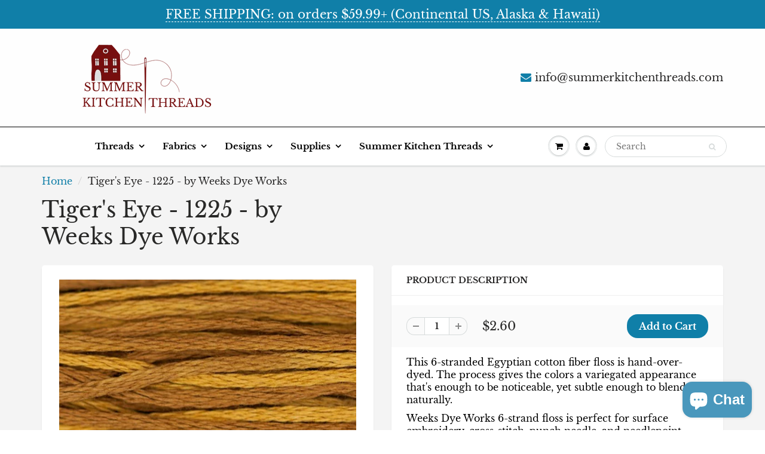

--- FILE ---
content_type: text/html; charset=utf-8
request_url: https://summerkitchenthreads.com/products/tigers-eye-1225-by-weeks-dye-works
body_size: 28687
content:
<!doctype html>
<html lang="en" class="noIE">
  <head>

    <!-- Basic page needs ================================================== -->
    <meta charset="utf-8">
    <meta name="viewport" content="width=device-width, initial-scale=1, maximum-scale=1">

    <!-- Title and description ================================================== -->
    <title>
      Tiger&#39;s Eye - 1225 - by Weeks Dye Works &ndash; Summer Kitchen Threads
    </title>

    
    <meta name="description" content="This 6-stranded Egyptian cotton fiber floss is hand-over-dyed. The process gives the colors a variegated appearance that&#39;s enough to be noticeable, yet subtle enough to blend naturally. Weeks Dye Works 6-strand floss is perfect for surface embroidery, cross-stitch, punch needle, and needlepoint. The price is for 1 skei">
    

    <!-- Helpers ================================================== -->
     <meta property="og:url" content="https://summerkitchenthreads.com/products/tigers-eye-1225-by-weeks-dye-works">
 <meta property="og:site_name" content="Summer Kitchen Threads">

  <meta property="og:type" content="product">
  <meta property="og:title" content="Tiger&#39;s Eye - 1225 - by Weeks Dye Works">
  
<meta property="og:image" content="http://summerkitchenthreads.com/cdn/shop/products/F6_1225_Tiger_sEye_OR_1200x1200.jpg?v=1635965906">
<meta property="og:image:secure_url" content="https://summerkitchenthreads.com/cdn/shop/products/F6_1225_Tiger_sEye_OR_1200x1200.jpg?v=1635965906">
  <meta property="og:price:amount" content="2.60">
  <meta property="og:price:currency" content="USD">


	
  		<meta property="og:description" content="This 6-stranded Egyptian cotton fiber floss is hand-over-dyed. The process gives the colors a variegated appearance that&#39;s enough to be noticeable, yet subtle enough to blend naturally. Weeks Dye Works 6-strand floss is perfect for surface embroidery, cross-stitch, punch needle, and needlepoint. The price is for 1 skei">
	






<meta name="twitter:card" content="summary">

  <meta name="twitter:title" content="Tiger's Eye - 1225 - by Weeks Dye Works">
  <meta name="twitter:description" content="This 6-stranded Egyptian cotton fiber floss is hand-over-dyed. The process gives the colors a variegated appearance that&#39;s enough to be noticeable, yet subtle enough to blend naturally.
Weeks Dye Works 6-strand floss is perfect for surface embroidery, cross-stitch, punch needle, and needlepoint.
The price is for 1 skein that contains 5 yards of thread.">
  <meta name="twitter:image" content="https://summerkitchenthreads.com/cdn/shop/products/F6_1225_Tiger_sEye_OR_800x.jpg?v=1635965906">
  <meta name="twitter:image:width" content="240">
  <meta name="twitter:image:height" content="240">


    <link rel="canonical" href="https://summerkitchenthreads.com/products/tigers-eye-1225-by-weeks-dye-works">
    <meta name="viewport" content="width=device-width,initial-scale=1">
    <meta name="theme-color" content="#107fa8">

    
    <link rel="shortcut icon" href="//summerkitchenthreads.com/cdn/shop/t/2/assets/favicon.png?v=44958393846483341521634614639" type="image/png" />
    
<style>
  @font-face {
  font-family: "Libre Baskerville";
  font-weight: 400;
  font-style: normal;
  src: url("//summerkitchenthreads.com/cdn/fonts/libre_baskerville/librebaskerville_n4.2ec9ee517e3ce28d5f1e6c6e75efd8a97e59c189.woff2") format("woff2"),
       url("//summerkitchenthreads.com/cdn/fonts/libre_baskerville/librebaskerville_n4.323789551b85098885c8eccedfb1bd8f25f56007.woff") format("woff");
}

  @font-face {
  font-family: "Libre Baskerville";
  font-weight: 400;
  font-style: normal;
  src: url("//summerkitchenthreads.com/cdn/fonts/libre_baskerville/librebaskerville_n4.2ec9ee517e3ce28d5f1e6c6e75efd8a97e59c189.woff2") format("woff2"),
       url("//summerkitchenthreads.com/cdn/fonts/libre_baskerville/librebaskerville_n4.323789551b85098885c8eccedfb1bd8f25f56007.woff") format("woff");
}

  @font-face {
  font-family: "Libre Baskerville";
  font-weight: 700;
  font-style: normal;
  src: url("//summerkitchenthreads.com/cdn/fonts/libre_baskerville/librebaskerville_n7.eb83ab550f8363268d3cb412ad3d4776b2bc22b9.woff2") format("woff2"),
       url("//summerkitchenthreads.com/cdn/fonts/libre_baskerville/librebaskerville_n7.5bb0de4f2b64b2f68c7e0de8d18bc3455494f553.woff") format("woff");
}

  @font-face {
  font-family: "Libre Baskerville";
  font-weight: 400;
  font-style: italic;
  src: url("//summerkitchenthreads.com/cdn/fonts/libre_baskerville/librebaskerville_i4.9b1c62038123f2ff89e0d72891fc2421add48a40.woff2") format("woff2"),
       url("//summerkitchenthreads.com/cdn/fonts/libre_baskerville/librebaskerville_i4.d5032f0d77e668619cab9a3b6ff7c45700fd5f7c.woff") format("woff");
}

  :root {
    
--promo-bar-bg-color: #107fa8;
--promo-bar-bg-color-H: 196;
--promo-bar-bg-color-S: 83%;
--promo-bar-bg-color-L: 36%;

    
--promo-bar-text-color: #ffffff;
--promo-bar-text-color-H: 0;
--promo-bar-text-color-S: 0%;
--promo-bar-text-color-L: 100%;

    
--header-bg-color: #fefefe;
--header-bg-color-H: 0;
--header-bg-color-S: 0%;
--header-bg-color-L: 100%;

    
--header-logo-color: #282727;
--header-logo-color-H: 0;
--header-logo-color-S: 1%;
--header-logo-color-L: 15%;

    
--header-text-color: #282727;
--header-text-color-H: 0;
--header-text-color-S: 1%;
--header-text-color-L: 15%;

    
--header-top-link-color: #282727;
--header-top-link-color-H: 0;
--header-top-link-color-S: 1%;
--header-top-link-color-L: 15%;

    
--header-border-color: #000000;
--header-border-color-H: 0;
--header-border-color-S: 0%;
--header-border-color-L: 0%;

    
--nav-bg-color: #ffffff;
--nav-bg-color-H: 0;
--nav-bg-color-S: 0%;
--nav-bg-color-L: 100%;

    
--nav-mobile-bg-color: #fefefe;
--nav-mobile-bg-color-H: 0;
--nav-mobile-bg-color-S: 0%;
--nav-mobile-bg-color-L: 100%;

    
--nav-text-color: #000000;
--nav-text-color-H: 0;
--nav-text-color-S: 0%;
--nav-text-color-L: 0%;

    
--nav-hover-color: #000000;
--nav-hover-color-H: 0;
--nav-hover-color-S: 0%;
--nav-hover-color-L: 0%;

    
--primary-color: #107fa8;
--primary-color-H: 196;
--primary-color-S: 83%;
--primary-color-L: 36%;

    
--secondary-color: #760e0e;
--secondary-color-H: 0;
--secondary-color-S: 79%;
--secondary-color-L: 26%;

    
--heading-text-color: #282727;
--heading-text-color-H: 0;
--heading-text-color-S: 1%;
--heading-text-color-L: 15%;

    
--body-text-color: #000000;
--body-text-color-H: 0;
--body-text-color-S: 0%;
--body-text-color-L: 0%;

    
--link-hover-color: #760e0e;
--link-hover-color-H: 0;
--link-hover-color-S: 79%;
--link-hover-color-L: 26%;

    
--button-text-color: #ffffff;
--button-text-color-H: 0;
--button-text-color-S: 0%;
--button-text-color-L: 100%;

    
--regular-price-color: #282827;
--regular-price-color-H: 60;
--regular-price-color-S: 1%;
--regular-price-color-L: 15%;

    
--compare-price-color: #cccccc;
--compare-price-color-H: 0;
--compare-price-color-S: 0%;
--compare-price-color-L: 80%;

    
--body-bg-color: #f4f4f4;
--body-bg-color-H: 0;
--body-bg-color-S: 0%;
--body-bg-color-L: 96%;

    
--content-heading-color: #282827;
--content-heading-color-H: 60;
--content-heading-color-S: 1%;
--content-heading-color-L: 15%;

    
--content-text-color: #282727;
--content-text-color-H: 0;
--content-text-color-S: 1%;
--content-text-color-L: 15%;

    
--content-link-color: #107fa8;
--content-link-color-H: 196;
--content-link-color-S: 83%;
--content-link-color-L: 36%;

    
--footer-bg-color: #ffffff;
--footer-bg-color-H: 0;
--footer-bg-color-S: 0%;
--footer-bg-color-L: 100%;

    
--footer-heading-color: #282727;
--footer-heading-color-H: 0;
--footer-heading-color-S: 1%;
--footer-heading-color-L: 15%;

    
--footer-text-color: #282727;
--footer-text-color-H: 0;
--footer-text-color-S: 1%;
--footer-text-color-L: 15%;

    
--footer-link-color: #107fa8;
--footer-link-color-H: 196;
--footer-link-color-S: 83%;
--footer-link-color-L: 36%;

    
--footer-border-color: #9a9a9a;
--footer-border-color-H: 0;
--footer-border-color-S: 0%;
--footer-border-color-L: 60%;

    
--footer-social-color: #107fa8;
--footer-social-color-H: 196;
--footer-social-color-S: 83%;
--footer-social-color-L: 36%;

    --body-font: "Libre Baskerville", serif;
    --body-font-style: normal;
    --body-text-weight: 400;
    --body-text-size: 16px;
    --body-text-bolder: 700;
    --heading-font: "Libre Baskerville", serif;
    --heading-font-style: normal;
    --heading-font-weight: 400;
    --nav-text-weight: 600;
    --nav-text-transform: none;
    --nav-text-size: 15px;
    --nav-header-text-size: 18px;
    --nav-link-text-size: 14px;
    --h1-text-size: 20px;
    --h2-text-size: 18px;
    --h3-text-size: 17px;
    --product-image-height: 200px;
    --product-image-max-height: px;
    --popup-heading-text-size: px;
    --popup-text-size: 18px;
    --select-icon-svg-path: //summerkitchenthreads.com/cdn/shop/t/2/assets/ico-select.svg?v=52490308435674659801617212514;
    --bg-repeat: no-repeat;

    --home-cta-text-color: #282827;
    --home-cta-text-size: 18px;

    --home-newsletter-text-color: #ffffff;
    --home-newsletter-text-size: 18px;

    --home-video-play-icon-color: #ffffff;

    --pwd-bg-image: //summerkitchenthreads.com/cdn/shop/t/2/assets/password-bg.jpg?v=18453832014055487421617212467;

    --hf-social-color: #d7dbdb;
    
    --primary-color-d-5: #0e6d91
  }
</style>
<link rel="preload" href="//summerkitchenthreads.com/cdn/shop/t/2/assets/apps.css?v=42887263035363684681636681279" as="style">
    <link rel="preload" href="//summerkitchenthreads.com/cdn/shop/t/2/assets/styles.css?v=36281479079682144971617212472" as="style">
    <link rel="preload" href="//summerkitchenthreads.com/cdn/shop/t/2/assets/flexslider.css?v=129284316439275005311636681279" as="style">
    <link rel="preload" href="//summerkitchenthreads.com/cdn/shop/t/2/assets/flexslider-product.css?v=8270915288635588561636681279" as="style">
    <link rel="preload" href="//summerkitchenthreads.com/cdn/shop/t/2/assets/scripts.js?v=17724656255874220351617212513" as="script">
    <link rel="preload" href="//summerkitchenthreads.com/cdn/shop/t/2/assets/jquery.js?v=105778841822381192391617212492" as="script">
    <link rel="preload" href="//summerkitchenthreads.com/cdn/shop/t/2/assets/lazysizes.js?v=68441465964607740661617212491" as="script">
    <link rel="preload" href="//summerkitchenthreads.com/cdn/shop/t/2/assets/jquery.magnific-popup.min.js?v=135689767880654324781617212470" as="script">
    <link rel="preload" href="//summerkitchenthreads.com/cdn/shop/t/2/assets/api.jquery.js?v=12076280911392444661617212488" as="script">
    <link rel="preload" href="//summerkitchenthreads.com/cdn/shop/t/2/assets/ajaxify-shop.js?v=139098814712831008581699120554" as="script"><link rel="preload" href="//summerkitchenthreads.com/cdn/shop/t/2/assets/jquery.owl.min.js?v=144676988721263812631617212482" as="script"><link href="//summerkitchenthreads.com/cdn/shop/t/2/assets/apps.css?v=42887263035363684681636681279" rel="stylesheet" type="text/css" media="all" />
    <link href="//summerkitchenthreads.com/cdn/shop/t/2/assets/styles.css?v=36281479079682144971617212472" rel="stylesheet" type="text/css" media="all" />

    <link href="//summerkitchenthreads.com/cdn/shop/t/2/assets/flexslider.css?v=129284316439275005311636681279" rel="stylesheet" type="text/css" media="all" />
    <link href="//summerkitchenthreads.com/cdn/shop/t/2/assets/flexslider-product.css?v=8270915288635588561636681279" rel="stylesheet" type="text/css" media="all" />

    

    <!-- Header hook for plugins ================================================== -->
    <script>window.performance && window.performance.mark && window.performance.mark('shopify.content_for_header.start');</script><meta name="facebook-domain-verification" content="xvbz7stbmx1026saay247fcoys53fl">
<meta name="facebook-domain-verification" content="xvbz7stbmx1026saay247fcoys53fl">
<meta name="google-site-verification" content="HnYPhH_e8sjrtEqVNGPK-FRvuPsBc-d8rUhp_NKmCo4">
<meta id="shopify-digital-wallet" name="shopify-digital-wallet" content="/55755571380/digital_wallets/dialog">
<meta name="shopify-checkout-api-token" content="2d0a312a8a3d19fa2a9f71b9c8adbd08">
<meta id="in-context-paypal-metadata" data-shop-id="55755571380" data-venmo-supported="false" data-environment="production" data-locale="en_US" data-paypal-v4="true" data-currency="USD">
<link rel="alternate" type="application/json+oembed" href="https://summerkitchenthreads.com/products/tigers-eye-1225-by-weeks-dye-works.oembed">
<script async="async" src="/checkouts/internal/preloads.js?locale=en-US"></script>
<link rel="preconnect" href="https://shop.app" crossorigin="anonymous">
<script async="async" src="https://shop.app/checkouts/internal/preloads.js?locale=en-US&shop_id=55755571380" crossorigin="anonymous"></script>
<script id="apple-pay-shop-capabilities" type="application/json">{"shopId":55755571380,"countryCode":"US","currencyCode":"USD","merchantCapabilities":["supports3DS"],"merchantId":"gid:\/\/shopify\/Shop\/55755571380","merchantName":"Summer Kitchen Threads","requiredBillingContactFields":["postalAddress","email"],"requiredShippingContactFields":["postalAddress","email"],"shippingType":"shipping","supportedNetworks":["visa","masterCard","discover","elo","jcb"],"total":{"type":"pending","label":"Summer Kitchen Threads","amount":"1.00"},"shopifyPaymentsEnabled":true,"supportsSubscriptions":true}</script>
<script id="shopify-features" type="application/json">{"accessToken":"2d0a312a8a3d19fa2a9f71b9c8adbd08","betas":["rich-media-storefront-analytics"],"domain":"summerkitchenthreads.com","predictiveSearch":true,"shopId":55755571380,"locale":"en"}</script>
<script>var Shopify = Shopify || {};
Shopify.shop = "summer-kitchen-threads.myshopify.com";
Shopify.locale = "en";
Shopify.currency = {"active":"USD","rate":"1.0"};
Shopify.country = "US";
Shopify.theme = {"name":"ShowTime","id":121312215220,"schema_name":"ShowTime","schema_version":"6.4.6","theme_store_id":687,"role":"main"};
Shopify.theme.handle = "null";
Shopify.theme.style = {"id":null,"handle":null};
Shopify.cdnHost = "summerkitchenthreads.com/cdn";
Shopify.routes = Shopify.routes || {};
Shopify.routes.root = "/";</script>
<script type="module">!function(o){(o.Shopify=o.Shopify||{}).modules=!0}(window);</script>
<script>!function(o){function n(){var o=[];function n(){o.push(Array.prototype.slice.apply(arguments))}return n.q=o,n}var t=o.Shopify=o.Shopify||{};t.loadFeatures=n(),t.autoloadFeatures=n()}(window);</script>
<script>
  window.ShopifyPay = window.ShopifyPay || {};
  window.ShopifyPay.apiHost = "shop.app\/pay";
  window.ShopifyPay.redirectState = null;
</script>
<script id="shop-js-analytics" type="application/json">{"pageType":"product"}</script>
<script defer="defer" async type="module" src="//summerkitchenthreads.com/cdn/shopifycloud/shop-js/modules/v2/client.init-shop-cart-sync_BT-GjEfc.en.esm.js"></script>
<script defer="defer" async type="module" src="//summerkitchenthreads.com/cdn/shopifycloud/shop-js/modules/v2/chunk.common_D58fp_Oc.esm.js"></script>
<script defer="defer" async type="module" src="//summerkitchenthreads.com/cdn/shopifycloud/shop-js/modules/v2/chunk.modal_xMitdFEc.esm.js"></script>
<script type="module">
  await import("//summerkitchenthreads.com/cdn/shopifycloud/shop-js/modules/v2/client.init-shop-cart-sync_BT-GjEfc.en.esm.js");
await import("//summerkitchenthreads.com/cdn/shopifycloud/shop-js/modules/v2/chunk.common_D58fp_Oc.esm.js");
await import("//summerkitchenthreads.com/cdn/shopifycloud/shop-js/modules/v2/chunk.modal_xMitdFEc.esm.js");

  window.Shopify.SignInWithShop?.initShopCartSync?.({"fedCMEnabled":true,"windoidEnabled":true});

</script>
<script>
  window.Shopify = window.Shopify || {};
  if (!window.Shopify.featureAssets) window.Shopify.featureAssets = {};
  window.Shopify.featureAssets['shop-js'] = {"shop-cart-sync":["modules/v2/client.shop-cart-sync_DZOKe7Ll.en.esm.js","modules/v2/chunk.common_D58fp_Oc.esm.js","modules/v2/chunk.modal_xMitdFEc.esm.js"],"init-fed-cm":["modules/v2/client.init-fed-cm_B6oLuCjv.en.esm.js","modules/v2/chunk.common_D58fp_Oc.esm.js","modules/v2/chunk.modal_xMitdFEc.esm.js"],"shop-cash-offers":["modules/v2/client.shop-cash-offers_D2sdYoxE.en.esm.js","modules/v2/chunk.common_D58fp_Oc.esm.js","modules/v2/chunk.modal_xMitdFEc.esm.js"],"shop-login-button":["modules/v2/client.shop-login-button_QeVjl5Y3.en.esm.js","modules/v2/chunk.common_D58fp_Oc.esm.js","modules/v2/chunk.modal_xMitdFEc.esm.js"],"pay-button":["modules/v2/client.pay-button_DXTOsIq6.en.esm.js","modules/v2/chunk.common_D58fp_Oc.esm.js","modules/v2/chunk.modal_xMitdFEc.esm.js"],"shop-button":["modules/v2/client.shop-button_DQZHx9pm.en.esm.js","modules/v2/chunk.common_D58fp_Oc.esm.js","modules/v2/chunk.modal_xMitdFEc.esm.js"],"avatar":["modules/v2/client.avatar_BTnouDA3.en.esm.js"],"init-windoid":["modules/v2/client.init-windoid_CR1B-cfM.en.esm.js","modules/v2/chunk.common_D58fp_Oc.esm.js","modules/v2/chunk.modal_xMitdFEc.esm.js"],"init-shop-for-new-customer-accounts":["modules/v2/client.init-shop-for-new-customer-accounts_C_vY_xzh.en.esm.js","modules/v2/client.shop-login-button_QeVjl5Y3.en.esm.js","modules/v2/chunk.common_D58fp_Oc.esm.js","modules/v2/chunk.modal_xMitdFEc.esm.js"],"init-shop-email-lookup-coordinator":["modules/v2/client.init-shop-email-lookup-coordinator_BI7n9ZSv.en.esm.js","modules/v2/chunk.common_D58fp_Oc.esm.js","modules/v2/chunk.modal_xMitdFEc.esm.js"],"init-shop-cart-sync":["modules/v2/client.init-shop-cart-sync_BT-GjEfc.en.esm.js","modules/v2/chunk.common_D58fp_Oc.esm.js","modules/v2/chunk.modal_xMitdFEc.esm.js"],"shop-toast-manager":["modules/v2/client.shop-toast-manager_DiYdP3xc.en.esm.js","modules/v2/chunk.common_D58fp_Oc.esm.js","modules/v2/chunk.modal_xMitdFEc.esm.js"],"init-customer-accounts":["modules/v2/client.init-customer-accounts_D9ZNqS-Q.en.esm.js","modules/v2/client.shop-login-button_QeVjl5Y3.en.esm.js","modules/v2/chunk.common_D58fp_Oc.esm.js","modules/v2/chunk.modal_xMitdFEc.esm.js"],"init-customer-accounts-sign-up":["modules/v2/client.init-customer-accounts-sign-up_iGw4briv.en.esm.js","modules/v2/client.shop-login-button_QeVjl5Y3.en.esm.js","modules/v2/chunk.common_D58fp_Oc.esm.js","modules/v2/chunk.modal_xMitdFEc.esm.js"],"shop-follow-button":["modules/v2/client.shop-follow-button_CqMgW2wH.en.esm.js","modules/v2/chunk.common_D58fp_Oc.esm.js","modules/v2/chunk.modal_xMitdFEc.esm.js"],"checkout-modal":["modules/v2/client.checkout-modal_xHeaAweL.en.esm.js","modules/v2/chunk.common_D58fp_Oc.esm.js","modules/v2/chunk.modal_xMitdFEc.esm.js"],"shop-login":["modules/v2/client.shop-login_D91U-Q7h.en.esm.js","modules/v2/chunk.common_D58fp_Oc.esm.js","modules/v2/chunk.modal_xMitdFEc.esm.js"],"lead-capture":["modules/v2/client.lead-capture_BJmE1dJe.en.esm.js","modules/v2/chunk.common_D58fp_Oc.esm.js","modules/v2/chunk.modal_xMitdFEc.esm.js"],"payment-terms":["modules/v2/client.payment-terms_Ci9AEqFq.en.esm.js","modules/v2/chunk.common_D58fp_Oc.esm.js","modules/v2/chunk.modal_xMitdFEc.esm.js"]};
</script>
<script>(function() {
  var isLoaded = false;
  function asyncLoad() {
    if (isLoaded) return;
    isLoaded = true;
    var urls = ["\/\/swymv3free-01.azureedge.net\/code\/swym-shopify.js?shop=summer-kitchen-threads.myshopify.com","\/\/swymv3free-01.azureedge.net\/code\/swym-shopify.js?shop=summer-kitchen-threads.myshopify.com","\/\/shopify.privy.com\/widget.js?shop=summer-kitchen-threads.myshopify.com"];
    for (var i = 0; i < urls.length; i++) {
      var s = document.createElement('script');
      s.type = 'text/javascript';
      s.async = true;
      s.src = urls[i];
      var x = document.getElementsByTagName('script')[0];
      x.parentNode.insertBefore(s, x);
    }
  };
  if(window.attachEvent) {
    window.attachEvent('onload', asyncLoad);
  } else {
    window.addEventListener('load', asyncLoad, false);
  }
})();</script>
<script id="__st">var __st={"a":55755571380,"offset":-18000,"reqid":"bef208af-e125-40c2-acda-3ad24af91f87-1769310965","pageurl":"summerkitchenthreads.com\/products\/tigers-eye-1225-by-weeks-dye-works","u":"c2e3c1851ba2","p":"product","rtyp":"product","rid":6941309468852};</script>
<script>window.ShopifyPaypalV4VisibilityTracking = true;</script>
<script id="captcha-bootstrap">!function(){'use strict';const t='contact',e='account',n='new_comment',o=[[t,t],['blogs',n],['comments',n],[t,'customer']],c=[[e,'customer_login'],[e,'guest_login'],[e,'recover_customer_password'],[e,'create_customer']],r=t=>t.map((([t,e])=>`form[action*='/${t}']:not([data-nocaptcha='true']) input[name='form_type'][value='${e}']`)).join(','),a=t=>()=>t?[...document.querySelectorAll(t)].map((t=>t.form)):[];function s(){const t=[...o],e=r(t);return a(e)}const i='password',u='form_key',d=['recaptcha-v3-token','g-recaptcha-response','h-captcha-response',i],f=()=>{try{return window.sessionStorage}catch{return}},m='__shopify_v',_=t=>t.elements[u];function p(t,e,n=!1){try{const o=window.sessionStorage,c=JSON.parse(o.getItem(e)),{data:r}=function(t){const{data:e,action:n}=t;return t[m]||n?{data:e,action:n}:{data:t,action:n}}(c);for(const[e,n]of Object.entries(r))t.elements[e]&&(t.elements[e].value=n);n&&o.removeItem(e)}catch(o){console.error('form repopulation failed',{error:o})}}const l='form_type',E='cptcha';function T(t){t.dataset[E]=!0}const w=window,h=w.document,L='Shopify',v='ce_forms',y='captcha';let A=!1;((t,e)=>{const n=(g='f06e6c50-85a8-45c8-87d0-21a2b65856fe',I='https://cdn.shopify.com/shopifycloud/storefront-forms-hcaptcha/ce_storefront_forms_captcha_hcaptcha.v1.5.2.iife.js',D={infoText:'Protected by hCaptcha',privacyText:'Privacy',termsText:'Terms'},(t,e,n)=>{const o=w[L][v],c=o.bindForm;if(c)return c(t,g,e,D).then(n);var r;o.q.push([[t,g,e,D],n]),r=I,A||(h.body.append(Object.assign(h.createElement('script'),{id:'captcha-provider',async:!0,src:r})),A=!0)});var g,I,D;w[L]=w[L]||{},w[L][v]=w[L][v]||{},w[L][v].q=[],w[L][y]=w[L][y]||{},w[L][y].protect=function(t,e){n(t,void 0,e),T(t)},Object.freeze(w[L][y]),function(t,e,n,w,h,L){const[v,y,A,g]=function(t,e,n){const i=e?o:[],u=t?c:[],d=[...i,...u],f=r(d),m=r(i),_=r(d.filter((([t,e])=>n.includes(e))));return[a(f),a(m),a(_),s()]}(w,h,L),I=t=>{const e=t.target;return e instanceof HTMLFormElement?e:e&&e.form},D=t=>v().includes(t);t.addEventListener('submit',(t=>{const e=I(t);if(!e)return;const n=D(e)&&!e.dataset.hcaptchaBound&&!e.dataset.recaptchaBound,o=_(e),c=g().includes(e)&&(!o||!o.value);(n||c)&&t.preventDefault(),c&&!n&&(function(t){try{if(!f())return;!function(t){const e=f();if(!e)return;const n=_(t);if(!n)return;const o=n.value;o&&e.removeItem(o)}(t);const e=Array.from(Array(32),(()=>Math.random().toString(36)[2])).join('');!function(t,e){_(t)||t.append(Object.assign(document.createElement('input'),{type:'hidden',name:u})),t.elements[u].value=e}(t,e),function(t,e){const n=f();if(!n)return;const o=[...t.querySelectorAll(`input[type='${i}']`)].map((({name:t})=>t)),c=[...d,...o],r={};for(const[a,s]of new FormData(t).entries())c.includes(a)||(r[a]=s);n.setItem(e,JSON.stringify({[m]:1,action:t.action,data:r}))}(t,e)}catch(e){console.error('failed to persist form',e)}}(e),e.submit())}));const S=(t,e)=>{t&&!t.dataset[E]&&(n(t,e.some((e=>e===t))),T(t))};for(const o of['focusin','change'])t.addEventListener(o,(t=>{const e=I(t);D(e)&&S(e,y())}));const B=e.get('form_key'),M=e.get(l),P=B&&M;t.addEventListener('DOMContentLoaded',(()=>{const t=y();if(P)for(const e of t)e.elements[l].value===M&&p(e,B);[...new Set([...A(),...v().filter((t=>'true'===t.dataset.shopifyCaptcha))])].forEach((e=>S(e,t)))}))}(h,new URLSearchParams(w.location.search),n,t,e,['guest_login'])})(!0,!0)}();</script>
<script integrity="sha256-4kQ18oKyAcykRKYeNunJcIwy7WH5gtpwJnB7kiuLZ1E=" data-source-attribution="shopify.loadfeatures" defer="defer" src="//summerkitchenthreads.com/cdn/shopifycloud/storefront/assets/storefront/load_feature-a0a9edcb.js" crossorigin="anonymous"></script>
<script crossorigin="anonymous" defer="defer" src="//summerkitchenthreads.com/cdn/shopifycloud/storefront/assets/shopify_pay/storefront-65b4c6d7.js?v=20250812"></script>
<script data-source-attribution="shopify.dynamic_checkout.dynamic.init">var Shopify=Shopify||{};Shopify.PaymentButton=Shopify.PaymentButton||{isStorefrontPortableWallets:!0,init:function(){window.Shopify.PaymentButton.init=function(){};var t=document.createElement("script");t.src="https://summerkitchenthreads.com/cdn/shopifycloud/portable-wallets/latest/portable-wallets.en.js",t.type="module",document.head.appendChild(t)}};
</script>
<script data-source-attribution="shopify.dynamic_checkout.buyer_consent">
  function portableWalletsHideBuyerConsent(e){var t=document.getElementById("shopify-buyer-consent"),n=document.getElementById("shopify-subscription-policy-button");t&&n&&(t.classList.add("hidden"),t.setAttribute("aria-hidden","true"),n.removeEventListener("click",e))}function portableWalletsShowBuyerConsent(e){var t=document.getElementById("shopify-buyer-consent"),n=document.getElementById("shopify-subscription-policy-button");t&&n&&(t.classList.remove("hidden"),t.removeAttribute("aria-hidden"),n.addEventListener("click",e))}window.Shopify?.PaymentButton&&(window.Shopify.PaymentButton.hideBuyerConsent=portableWalletsHideBuyerConsent,window.Shopify.PaymentButton.showBuyerConsent=portableWalletsShowBuyerConsent);
</script>
<script data-source-attribution="shopify.dynamic_checkout.cart.bootstrap">document.addEventListener("DOMContentLoaded",(function(){function t(){return document.querySelector("shopify-accelerated-checkout-cart, shopify-accelerated-checkout")}if(t())Shopify.PaymentButton.init();else{new MutationObserver((function(e,n){t()&&(Shopify.PaymentButton.init(),n.disconnect())})).observe(document.body,{childList:!0,subtree:!0})}}));
</script>
<script id='scb4127' type='text/javascript' async='' src='https://summerkitchenthreads.com/cdn/shopifycloud/privacy-banner/storefront-banner.js'></script><link id="shopify-accelerated-checkout-styles" rel="stylesheet" media="screen" href="https://summerkitchenthreads.com/cdn/shopifycloud/portable-wallets/latest/accelerated-checkout-backwards-compat.css" crossorigin="anonymous">
<style id="shopify-accelerated-checkout-cart">
        #shopify-buyer-consent {
  margin-top: 1em;
  display: inline-block;
  width: 100%;
}

#shopify-buyer-consent.hidden {
  display: none;
}

#shopify-subscription-policy-button {
  background: none;
  border: none;
  padding: 0;
  text-decoration: underline;
  font-size: inherit;
  cursor: pointer;
}

#shopify-subscription-policy-button::before {
  box-shadow: none;
}

      </style>

<script>window.performance && window.performance.mark && window.performance.mark('shopify.content_for_header.end');</script>

    <!--[if lt IE 9]>
    <script src="//html5shiv.googlecode.com/svn/trunk/html5.js" type="text/javascript"></script>
    <![endif]-->

    

    <script src="//summerkitchenthreads.com/cdn/shop/t/2/assets/jquery.js?v=105778841822381192391617212492"></script>
    <script src="//summerkitchenthreads.com/cdn/shop/t/2/assets/lazysizes.js?v=68441465964607740661617212491" async="async"></script>


    <!-- Theme Global App JS ================================================== -->
    <script>
      window.themeInfo = {name: "ShowTime"}
      var app = app || {
        data:{
          template:"product",
          money_format: "${{amount}}"
        }
      }
      window.theme = window.theme || {};
      window.theme.i18n = {
        addressError: "Error looking up that address",
        addressNoResults: "No results for that address",
        addressQueryLimit: "You have exceeded the Google API usage limit. Consider upgrading to a \u003ca href=\"https:\/\/developers.google.com\/maps\/premium\/usage-limits\"\u003ePremium Plan\u003c\/a\u003e.",
        authError: "There was a problem authenticating your Google Maps account.",
        productIsAvalable: "In stock! Usually ships within 24 hours.",
        productIsSoldOut: "Sorry!  This product is currently out of stock.",
        productAddToCart: "Add to Cart",
        productSoldOut: "Sold Out",
        productUnavailable: "Unavailable",
        passwordPageClose: "Close"
      }
      window.theme.routes = {
        root: "\/",
        account: "\/account",
        accountLogin: "https:\/\/summerkitchenthreads.com\/customer_authentication\/redirect?locale=en\u0026region_country=US",
        accountLogout: "\/account\/logout",
        accountRegister: "https:\/\/account.summerkitchenthreads.com?locale=en",
        accountAddresses: "\/account\/addresses",
        collections: "\/collections",
        allProductsCollection: "\/collections\/all",
        search: "\/search",
        cart: "\/cart",
        cartAdd: "\/cart\/add",
        cartChange: "\/cart\/change",
        cartClear: "\/cart\/clear",
        productRecommendations: "\/recommendations\/products"
      }
    </script>
    <noscript>
  <style>
    .article_img_block > figure > img:nth-child(2), 
    .catalog_c .collection-box > img:nth-child(2),
    .gallery_container  .box > figure > img:nth-child(2),
    .image_with_text_container .box > figure > img:nth-child(2),
    .collection-list-row .box_1 > a > img:nth-child(2),
    .featured-products .product-image > a > img:nth-child(2){
      display: none !important
    }
  </style>
</noscript>

  <script src="https://cdn.shopify.com/extensions/e8878072-2f6b-4e89-8082-94b04320908d/inbox-1254/assets/inbox-chat-loader.js" type="text/javascript" defer="defer"></script>
<link href="https://monorail-edge.shopifysvc.com" rel="dns-prefetch">
<script>(function(){if ("sendBeacon" in navigator && "performance" in window) {try {var session_token_from_headers = performance.getEntriesByType('navigation')[0].serverTiming.find(x => x.name == '_s').description;} catch {var session_token_from_headers = undefined;}var session_cookie_matches = document.cookie.match(/_shopify_s=([^;]*)/);var session_token_from_cookie = session_cookie_matches && session_cookie_matches.length === 2 ? session_cookie_matches[1] : "";var session_token = session_token_from_headers || session_token_from_cookie || "";function handle_abandonment_event(e) {var entries = performance.getEntries().filter(function(entry) {return /monorail-edge.shopifysvc.com/.test(entry.name);});if (!window.abandonment_tracked && entries.length === 0) {window.abandonment_tracked = true;var currentMs = Date.now();var navigation_start = performance.timing.navigationStart;var payload = {shop_id: 55755571380,url: window.location.href,navigation_start,duration: currentMs - navigation_start,session_token,page_type: "product"};window.navigator.sendBeacon("https://monorail-edge.shopifysvc.com/v1/produce", JSON.stringify({schema_id: "online_store_buyer_site_abandonment/1.1",payload: payload,metadata: {event_created_at_ms: currentMs,event_sent_at_ms: currentMs}}));}}window.addEventListener('pagehide', handle_abandonment_event);}}());</script>
<script id="web-pixels-manager-setup">(function e(e,d,r,n,o){if(void 0===o&&(o={}),!Boolean(null===(a=null===(i=window.Shopify)||void 0===i?void 0:i.analytics)||void 0===a?void 0:a.replayQueue)){var i,a;window.Shopify=window.Shopify||{};var t=window.Shopify;t.analytics=t.analytics||{};var s=t.analytics;s.replayQueue=[],s.publish=function(e,d,r){return s.replayQueue.push([e,d,r]),!0};try{self.performance.mark("wpm:start")}catch(e){}var l=function(){var e={modern:/Edge?\/(1{2}[4-9]|1[2-9]\d|[2-9]\d{2}|\d{4,})\.\d+(\.\d+|)|Firefox\/(1{2}[4-9]|1[2-9]\d|[2-9]\d{2}|\d{4,})\.\d+(\.\d+|)|Chrom(ium|e)\/(9{2}|\d{3,})\.\d+(\.\d+|)|(Maci|X1{2}).+ Version\/(15\.\d+|(1[6-9]|[2-9]\d|\d{3,})\.\d+)([,.]\d+|)( \(\w+\)|)( Mobile\/\w+|) Safari\/|Chrome.+OPR\/(9{2}|\d{3,})\.\d+\.\d+|(CPU[ +]OS|iPhone[ +]OS|CPU[ +]iPhone|CPU IPhone OS|CPU iPad OS)[ +]+(15[._]\d+|(1[6-9]|[2-9]\d|\d{3,})[._]\d+)([._]\d+|)|Android:?[ /-](13[3-9]|1[4-9]\d|[2-9]\d{2}|\d{4,})(\.\d+|)(\.\d+|)|Android.+Firefox\/(13[5-9]|1[4-9]\d|[2-9]\d{2}|\d{4,})\.\d+(\.\d+|)|Android.+Chrom(ium|e)\/(13[3-9]|1[4-9]\d|[2-9]\d{2}|\d{4,})\.\d+(\.\d+|)|SamsungBrowser\/([2-9]\d|\d{3,})\.\d+/,legacy:/Edge?\/(1[6-9]|[2-9]\d|\d{3,})\.\d+(\.\d+|)|Firefox\/(5[4-9]|[6-9]\d|\d{3,})\.\d+(\.\d+|)|Chrom(ium|e)\/(5[1-9]|[6-9]\d|\d{3,})\.\d+(\.\d+|)([\d.]+$|.*Safari\/(?![\d.]+ Edge\/[\d.]+$))|(Maci|X1{2}).+ Version\/(10\.\d+|(1[1-9]|[2-9]\d|\d{3,})\.\d+)([,.]\d+|)( \(\w+\)|)( Mobile\/\w+|) Safari\/|Chrome.+OPR\/(3[89]|[4-9]\d|\d{3,})\.\d+\.\d+|(CPU[ +]OS|iPhone[ +]OS|CPU[ +]iPhone|CPU IPhone OS|CPU iPad OS)[ +]+(10[._]\d+|(1[1-9]|[2-9]\d|\d{3,})[._]\d+)([._]\d+|)|Android:?[ /-](13[3-9]|1[4-9]\d|[2-9]\d{2}|\d{4,})(\.\d+|)(\.\d+|)|Mobile Safari.+OPR\/([89]\d|\d{3,})\.\d+\.\d+|Android.+Firefox\/(13[5-9]|1[4-9]\d|[2-9]\d{2}|\d{4,})\.\d+(\.\d+|)|Android.+Chrom(ium|e)\/(13[3-9]|1[4-9]\d|[2-9]\d{2}|\d{4,})\.\d+(\.\d+|)|Android.+(UC? ?Browser|UCWEB|U3)[ /]?(15\.([5-9]|\d{2,})|(1[6-9]|[2-9]\d|\d{3,})\.\d+)\.\d+|SamsungBrowser\/(5\.\d+|([6-9]|\d{2,})\.\d+)|Android.+MQ{2}Browser\/(14(\.(9|\d{2,})|)|(1[5-9]|[2-9]\d|\d{3,})(\.\d+|))(\.\d+|)|K[Aa][Ii]OS\/(3\.\d+|([4-9]|\d{2,})\.\d+)(\.\d+|)/},d=e.modern,r=e.legacy,n=navigator.userAgent;return n.match(d)?"modern":n.match(r)?"legacy":"unknown"}(),u="modern"===l?"modern":"legacy",c=(null!=n?n:{modern:"",legacy:""})[u],f=function(e){return[e.baseUrl,"/wpm","/b",e.hashVersion,"modern"===e.buildTarget?"m":"l",".js"].join("")}({baseUrl:d,hashVersion:r,buildTarget:u}),m=function(e){var d=e.version,r=e.bundleTarget,n=e.surface,o=e.pageUrl,i=e.monorailEndpoint;return{emit:function(e){var a=e.status,t=e.errorMsg,s=(new Date).getTime(),l=JSON.stringify({metadata:{event_sent_at_ms:s},events:[{schema_id:"web_pixels_manager_load/3.1",payload:{version:d,bundle_target:r,page_url:o,status:a,surface:n,error_msg:t},metadata:{event_created_at_ms:s}}]});if(!i)return console&&console.warn&&console.warn("[Web Pixels Manager] No Monorail endpoint provided, skipping logging."),!1;try{return self.navigator.sendBeacon.bind(self.navigator)(i,l)}catch(e){}var u=new XMLHttpRequest;try{return u.open("POST",i,!0),u.setRequestHeader("Content-Type","text/plain"),u.send(l),!0}catch(e){return console&&console.warn&&console.warn("[Web Pixels Manager] Got an unhandled error while logging to Monorail."),!1}}}}({version:r,bundleTarget:l,surface:e.surface,pageUrl:self.location.href,monorailEndpoint:e.monorailEndpoint});try{o.browserTarget=l,function(e){var d=e.src,r=e.async,n=void 0===r||r,o=e.onload,i=e.onerror,a=e.sri,t=e.scriptDataAttributes,s=void 0===t?{}:t,l=document.createElement("script"),u=document.querySelector("head"),c=document.querySelector("body");if(l.async=n,l.src=d,a&&(l.integrity=a,l.crossOrigin="anonymous"),s)for(var f in s)if(Object.prototype.hasOwnProperty.call(s,f))try{l.dataset[f]=s[f]}catch(e){}if(o&&l.addEventListener("load",o),i&&l.addEventListener("error",i),u)u.appendChild(l);else{if(!c)throw new Error("Did not find a head or body element to append the script");c.appendChild(l)}}({src:f,async:!0,onload:function(){if(!function(){var e,d;return Boolean(null===(d=null===(e=window.Shopify)||void 0===e?void 0:e.analytics)||void 0===d?void 0:d.initialized)}()){var d=window.webPixelsManager.init(e)||void 0;if(d){var r=window.Shopify.analytics;r.replayQueue.forEach((function(e){var r=e[0],n=e[1],o=e[2];d.publishCustomEvent(r,n,o)})),r.replayQueue=[],r.publish=d.publishCustomEvent,r.visitor=d.visitor,r.initialized=!0}}},onerror:function(){return m.emit({status:"failed",errorMsg:"".concat(f," has failed to load")})},sri:function(e){var d=/^sha384-[A-Za-z0-9+/=]+$/;return"string"==typeof e&&d.test(e)}(c)?c:"",scriptDataAttributes:o}),m.emit({status:"loading"})}catch(e){m.emit({status:"failed",errorMsg:(null==e?void 0:e.message)||"Unknown error"})}}})({shopId: 55755571380,storefrontBaseUrl: "https://summerkitchenthreads.com",extensionsBaseUrl: "https://extensions.shopifycdn.com/cdn/shopifycloud/web-pixels-manager",monorailEndpoint: "https://monorail-edge.shopifysvc.com/unstable/produce_batch",surface: "storefront-renderer",enabledBetaFlags: ["2dca8a86"],webPixelsConfigList: [{"id":"791281844","configuration":"{\"accountID\":\"V2J9kg\",\"webPixelConfig\":\"eyJlbmFibGVBZGRlZFRvQ2FydEV2ZW50cyI6IHRydWV9\"}","eventPayloadVersion":"v1","runtimeContext":"STRICT","scriptVersion":"524f6c1ee37bacdca7657a665bdca589","type":"APP","apiClientId":123074,"privacyPurposes":["ANALYTICS","MARKETING"],"dataSharingAdjustments":{"protectedCustomerApprovalScopes":["read_customer_address","read_customer_email","read_customer_name","read_customer_personal_data","read_customer_phone"]}},{"id":"537362612","configuration":"{\"swymApiEndpoint\":\"https:\/\/swymstore-v3free-01.swymrelay.com\",\"swymTier\":\"v3free-01\"}","eventPayloadVersion":"v1","runtimeContext":"STRICT","scriptVersion":"5b6f6917e306bc7f24523662663331c0","type":"APP","apiClientId":1350849,"privacyPurposes":["ANALYTICS","MARKETING","PREFERENCES"],"dataSharingAdjustments":{"protectedCustomerApprovalScopes":["read_customer_email","read_customer_name","read_customer_personal_data","read_customer_phone"]}},{"id":"462061748","configuration":"{\"config\":\"{\\\"pixel_id\\\":\\\"GT-5RFLH4L\\\",\\\"target_country\\\":\\\"US\\\",\\\"gtag_events\\\":[{\\\"type\\\":\\\"purchase\\\",\\\"action_label\\\":\\\"MC-ENMYCYTFTG\\\"},{\\\"type\\\":\\\"page_view\\\",\\\"action_label\\\":\\\"MC-ENMYCYTFTG\\\"},{\\\"type\\\":\\\"view_item\\\",\\\"action_label\\\":\\\"MC-ENMYCYTFTG\\\"}],\\\"enable_monitoring_mode\\\":false}\"}","eventPayloadVersion":"v1","runtimeContext":"OPEN","scriptVersion":"b2a88bafab3e21179ed38636efcd8a93","type":"APP","apiClientId":1780363,"privacyPurposes":[],"dataSharingAdjustments":{"protectedCustomerApprovalScopes":["read_customer_address","read_customer_email","read_customer_name","read_customer_personal_data","read_customer_phone"]}},{"id":"200474804","configuration":"{\"pixel_id\":\"1215179798960005\",\"pixel_type\":\"facebook_pixel\",\"metaapp_system_user_token\":\"-\"}","eventPayloadVersion":"v1","runtimeContext":"OPEN","scriptVersion":"ca16bc87fe92b6042fbaa3acc2fbdaa6","type":"APP","apiClientId":2329312,"privacyPurposes":["ANALYTICS","MARKETING","SALE_OF_DATA"],"dataSharingAdjustments":{"protectedCustomerApprovalScopes":["read_customer_address","read_customer_email","read_customer_name","read_customer_personal_data","read_customer_phone"]}},{"id":"43679924","configuration":"{\"tagID\":\"2613207428499\"}","eventPayloadVersion":"v1","runtimeContext":"STRICT","scriptVersion":"18031546ee651571ed29edbe71a3550b","type":"APP","apiClientId":3009811,"privacyPurposes":["ANALYTICS","MARKETING","SALE_OF_DATA"],"dataSharingAdjustments":{"protectedCustomerApprovalScopes":["read_customer_address","read_customer_email","read_customer_name","read_customer_personal_data","read_customer_phone"]}},{"id":"80773300","eventPayloadVersion":"v1","runtimeContext":"LAX","scriptVersion":"1","type":"CUSTOM","privacyPurposes":["ANALYTICS"],"name":"Google Analytics tag (migrated)"},{"id":"shopify-app-pixel","configuration":"{}","eventPayloadVersion":"v1","runtimeContext":"STRICT","scriptVersion":"0450","apiClientId":"shopify-pixel","type":"APP","privacyPurposes":["ANALYTICS","MARKETING"]},{"id":"shopify-custom-pixel","eventPayloadVersion":"v1","runtimeContext":"LAX","scriptVersion":"0450","apiClientId":"shopify-pixel","type":"CUSTOM","privacyPurposes":["ANALYTICS","MARKETING"]}],isMerchantRequest: false,initData: {"shop":{"name":"Summer Kitchen Threads","paymentSettings":{"currencyCode":"USD"},"myshopifyDomain":"summer-kitchen-threads.myshopify.com","countryCode":"US","storefrontUrl":"https:\/\/summerkitchenthreads.com"},"customer":null,"cart":null,"checkout":null,"productVariants":[{"price":{"amount":2.6,"currencyCode":"USD"},"product":{"title":"Tiger's Eye - 1225 - by Weeks Dye Works","vendor":"Weeks Dye Works","id":"6941309468852","untranslatedTitle":"Tiger's Eye - 1225 - by Weeks Dye Works","url":"\/products\/tigers-eye-1225-by-weeks-dye-works","type":"Overdyed Thread"},"id":"40892654485684","image":{"src":"\/\/summerkitchenthreads.com\/cdn\/shop\/products\/F6_1225_Tiger_sEye_OR.jpg?v=1635965906"},"sku":"","title":"Default Title","untranslatedTitle":"Default Title"}],"purchasingCompany":null},},"https://summerkitchenthreads.com/cdn","fcfee988w5aeb613cpc8e4bc33m6693e112",{"modern":"","legacy":""},{"shopId":"55755571380","storefrontBaseUrl":"https:\/\/summerkitchenthreads.com","extensionBaseUrl":"https:\/\/extensions.shopifycdn.com\/cdn\/shopifycloud\/web-pixels-manager","surface":"storefront-renderer","enabledBetaFlags":"[\"2dca8a86\"]","isMerchantRequest":"false","hashVersion":"fcfee988w5aeb613cpc8e4bc33m6693e112","publish":"custom","events":"[[\"page_viewed\",{}],[\"product_viewed\",{\"productVariant\":{\"price\":{\"amount\":2.6,\"currencyCode\":\"USD\"},\"product\":{\"title\":\"Tiger's Eye - 1225 - by Weeks Dye Works\",\"vendor\":\"Weeks Dye Works\",\"id\":\"6941309468852\",\"untranslatedTitle\":\"Tiger's Eye - 1225 - by Weeks Dye Works\",\"url\":\"\/products\/tigers-eye-1225-by-weeks-dye-works\",\"type\":\"Overdyed Thread\"},\"id\":\"40892654485684\",\"image\":{\"src\":\"\/\/summerkitchenthreads.com\/cdn\/shop\/products\/F6_1225_Tiger_sEye_OR.jpg?v=1635965906\"},\"sku\":\"\",\"title\":\"Default Title\",\"untranslatedTitle\":\"Default Title\"}}]]"});</script><script>
  window.ShopifyAnalytics = window.ShopifyAnalytics || {};
  window.ShopifyAnalytics.meta = window.ShopifyAnalytics.meta || {};
  window.ShopifyAnalytics.meta.currency = 'USD';
  var meta = {"product":{"id":6941309468852,"gid":"gid:\/\/shopify\/Product\/6941309468852","vendor":"Weeks Dye Works","type":"Overdyed Thread","handle":"tigers-eye-1225-by-weeks-dye-works","variants":[{"id":40892654485684,"price":260,"name":"Tiger's Eye - 1225 - by Weeks Dye Works","public_title":null,"sku":""}],"remote":false},"page":{"pageType":"product","resourceType":"product","resourceId":6941309468852,"requestId":"bef208af-e125-40c2-acda-3ad24af91f87-1769310965"}};
  for (var attr in meta) {
    window.ShopifyAnalytics.meta[attr] = meta[attr];
  }
</script>
<script class="analytics">
  (function () {
    var customDocumentWrite = function(content) {
      var jquery = null;

      if (window.jQuery) {
        jquery = window.jQuery;
      } else if (window.Checkout && window.Checkout.$) {
        jquery = window.Checkout.$;
      }

      if (jquery) {
        jquery('body').append(content);
      }
    };

    var hasLoggedConversion = function(token) {
      if (token) {
        return document.cookie.indexOf('loggedConversion=' + token) !== -1;
      }
      return false;
    }

    var setCookieIfConversion = function(token) {
      if (token) {
        var twoMonthsFromNow = new Date(Date.now());
        twoMonthsFromNow.setMonth(twoMonthsFromNow.getMonth() + 2);

        document.cookie = 'loggedConversion=' + token + '; expires=' + twoMonthsFromNow;
      }
    }

    var trekkie = window.ShopifyAnalytics.lib = window.trekkie = window.trekkie || [];
    if (trekkie.integrations) {
      return;
    }
    trekkie.methods = [
      'identify',
      'page',
      'ready',
      'track',
      'trackForm',
      'trackLink'
    ];
    trekkie.factory = function(method) {
      return function() {
        var args = Array.prototype.slice.call(arguments);
        args.unshift(method);
        trekkie.push(args);
        return trekkie;
      };
    };
    for (var i = 0; i < trekkie.methods.length; i++) {
      var key = trekkie.methods[i];
      trekkie[key] = trekkie.factory(key);
    }
    trekkie.load = function(config) {
      trekkie.config = config || {};
      trekkie.config.initialDocumentCookie = document.cookie;
      var first = document.getElementsByTagName('script')[0];
      var script = document.createElement('script');
      script.type = 'text/javascript';
      script.onerror = function(e) {
        var scriptFallback = document.createElement('script');
        scriptFallback.type = 'text/javascript';
        scriptFallback.onerror = function(error) {
                var Monorail = {
      produce: function produce(monorailDomain, schemaId, payload) {
        var currentMs = new Date().getTime();
        var event = {
          schema_id: schemaId,
          payload: payload,
          metadata: {
            event_created_at_ms: currentMs,
            event_sent_at_ms: currentMs
          }
        };
        return Monorail.sendRequest("https://" + monorailDomain + "/v1/produce", JSON.stringify(event));
      },
      sendRequest: function sendRequest(endpointUrl, payload) {
        // Try the sendBeacon API
        if (window && window.navigator && typeof window.navigator.sendBeacon === 'function' && typeof window.Blob === 'function' && !Monorail.isIos12()) {
          var blobData = new window.Blob([payload], {
            type: 'text/plain'
          });

          if (window.navigator.sendBeacon(endpointUrl, blobData)) {
            return true;
          } // sendBeacon was not successful

        } // XHR beacon

        var xhr = new XMLHttpRequest();

        try {
          xhr.open('POST', endpointUrl);
          xhr.setRequestHeader('Content-Type', 'text/plain');
          xhr.send(payload);
        } catch (e) {
          console.log(e);
        }

        return false;
      },
      isIos12: function isIos12() {
        return window.navigator.userAgent.lastIndexOf('iPhone; CPU iPhone OS 12_') !== -1 || window.navigator.userAgent.lastIndexOf('iPad; CPU OS 12_') !== -1;
      }
    };
    Monorail.produce('monorail-edge.shopifysvc.com',
      'trekkie_storefront_load_errors/1.1',
      {shop_id: 55755571380,
      theme_id: 121312215220,
      app_name: "storefront",
      context_url: window.location.href,
      source_url: "//summerkitchenthreads.com/cdn/s/trekkie.storefront.8d95595f799fbf7e1d32231b9a28fd43b70c67d3.min.js"});

        };
        scriptFallback.async = true;
        scriptFallback.src = '//summerkitchenthreads.com/cdn/s/trekkie.storefront.8d95595f799fbf7e1d32231b9a28fd43b70c67d3.min.js';
        first.parentNode.insertBefore(scriptFallback, first);
      };
      script.async = true;
      script.src = '//summerkitchenthreads.com/cdn/s/trekkie.storefront.8d95595f799fbf7e1d32231b9a28fd43b70c67d3.min.js';
      first.parentNode.insertBefore(script, first);
    };
    trekkie.load(
      {"Trekkie":{"appName":"storefront","development":false,"defaultAttributes":{"shopId":55755571380,"isMerchantRequest":null,"themeId":121312215220,"themeCityHash":"14307246857682095712","contentLanguage":"en","currency":"USD","eventMetadataId":"aa9c7203-d1b0-4c7a-a03e-d5b201396183"},"isServerSideCookieWritingEnabled":true,"monorailRegion":"shop_domain","enabledBetaFlags":["65f19447"]},"Session Attribution":{},"S2S":{"facebookCapiEnabled":true,"source":"trekkie-storefront-renderer","apiClientId":580111}}
    );

    var loaded = false;
    trekkie.ready(function() {
      if (loaded) return;
      loaded = true;

      window.ShopifyAnalytics.lib = window.trekkie;

      var originalDocumentWrite = document.write;
      document.write = customDocumentWrite;
      try { window.ShopifyAnalytics.merchantGoogleAnalytics.call(this); } catch(error) {};
      document.write = originalDocumentWrite;

      window.ShopifyAnalytics.lib.page(null,{"pageType":"product","resourceType":"product","resourceId":6941309468852,"requestId":"bef208af-e125-40c2-acda-3ad24af91f87-1769310965","shopifyEmitted":true});

      var match = window.location.pathname.match(/checkouts\/(.+)\/(thank_you|post_purchase)/)
      var token = match? match[1]: undefined;
      if (!hasLoggedConversion(token)) {
        setCookieIfConversion(token);
        window.ShopifyAnalytics.lib.track("Viewed Product",{"currency":"USD","variantId":40892654485684,"productId":6941309468852,"productGid":"gid:\/\/shopify\/Product\/6941309468852","name":"Tiger's Eye - 1225 - by Weeks Dye Works","price":"2.60","sku":"","brand":"Weeks Dye Works","variant":null,"category":"Overdyed Thread","nonInteraction":true,"remote":false},undefined,undefined,{"shopifyEmitted":true});
      window.ShopifyAnalytics.lib.track("monorail:\/\/trekkie_storefront_viewed_product\/1.1",{"currency":"USD","variantId":40892654485684,"productId":6941309468852,"productGid":"gid:\/\/shopify\/Product\/6941309468852","name":"Tiger's Eye - 1225 - by Weeks Dye Works","price":"2.60","sku":"","brand":"Weeks Dye Works","variant":null,"category":"Overdyed Thread","nonInteraction":true,"remote":false,"referer":"https:\/\/summerkitchenthreads.com\/products\/tigers-eye-1225-by-weeks-dye-works"});
      }
    });


        var eventsListenerScript = document.createElement('script');
        eventsListenerScript.async = true;
        eventsListenerScript.src = "//summerkitchenthreads.com/cdn/shopifycloud/storefront/assets/shop_events_listener-3da45d37.js";
        document.getElementsByTagName('head')[0].appendChild(eventsListenerScript);

})();</script>
  <script>
  if (!window.ga || (window.ga && typeof window.ga !== 'function')) {
    window.ga = function ga() {
      (window.ga.q = window.ga.q || []).push(arguments);
      if (window.Shopify && window.Shopify.analytics && typeof window.Shopify.analytics.publish === 'function') {
        window.Shopify.analytics.publish("ga_stub_called", {}, {sendTo: "google_osp_migration"});
      }
      console.error("Shopify's Google Analytics stub called with:", Array.from(arguments), "\nSee https://help.shopify.com/manual/promoting-marketing/pixels/pixel-migration#google for more information.");
    };
    if (window.Shopify && window.Shopify.analytics && typeof window.Shopify.analytics.publish === 'function') {
      window.Shopify.analytics.publish("ga_stub_initialized", {}, {sendTo: "google_osp_migration"});
    }
  }
</script>
<script
  defer
  src="https://summerkitchenthreads.com/cdn/shopifycloud/perf-kit/shopify-perf-kit-3.0.4.min.js"
  data-application="storefront-renderer"
  data-shop-id="55755571380"
  data-render-region="gcp-us-east1"
  data-page-type="product"
  data-theme-instance-id="121312215220"
  data-theme-name="ShowTime"
  data-theme-version="6.4.6"
  data-monorail-region="shop_domain"
  data-resource-timing-sampling-rate="10"
  data-shs="true"
  data-shs-beacon="true"
  data-shs-export-with-fetch="true"
  data-shs-logs-sample-rate="1"
  data-shs-beacon-endpoint="https://summerkitchenthreads.com/api/collect"
></script>
</head>

  <body id="tiger-39-s-eye-1225-by-weeks-dye-works" class="template-product" >
    <div class="wsmenucontainer clearfix">
      <div class="overlapblackbg"></div>
      

      <div id="shopify-section-header" class="shopify-section">
    <div class="promo-bar">
  
  <a href="/policies/shipping-policy">
  

  	FREE SHIPPING: on orders $59.99+ (Continental US, Alaska & Hawaii)

  
  </a>
  
</div>



<div id="header" data-section-id="header" data-section-type="header-section">

        
        <div class="header_top">
  <div class="container">
    <div class="top_menu hidden-ms hidden-xs">
      
      <a class="navbar-brand" href="/" style="max-width:365px">
        <img src="//summerkitchenthreads.com/cdn/shop/files/Banner_for_Shopify_700x.png?v=1634603167"
             alt="Summer Kitchen Threads "
             class="img-responsive"  />
      </a>
      
    </div>
    <div class="hed_right">
      
      <ul>
        
      </ul>
      
      
      <div class="header-contact">
        <ul>
          
          
          <li><a href="mailto:info@summerkitchenthreads.com"><span class="fa fa-envelope"></span>info@summerkitchenthreads.com</a></li>
          
        </ul>
      </div>
      
    </div>
  </div>
</div>

        

        <div class="header_bot ">
          <div class="header_content">
            <div class="container">

              
              <div id="nav">
  <nav class="navbar" role="navigation">
    <div class="navbar-header">
      <a href="#" class="visible-ms visible-xs pull-right navbar-cart" id="wsnavtoggle"><div class="cart-icon"><i class="fa fa-bars"></i></div></a>
      
      <li class="dropdown-grid no-open-arrow visible-ms visible-xs account-icon-mobile navbar-cart">
        <a data-toggle="dropdown" href="javascript:;" class="dropdown-toggle navbar-cart" aria-expanded="true"><span class="icons"><i class="fa fa-user"></i></span></a>
        <div class="dropdown-grid-wrapper mobile-grid-wrapper">
          <div class="dropdown-menu no-padding col-xs-12 col-sm-5" role="menu">
            

<div class="menu_c acc_menu">
  <div class="menu_title clearfix">
    <h4>My Account</h4>
    
  </div>

  
    <div class="login_frm">
      <p class="text-center">Welcome to Summer Kitchen Threads!</p>
      <div class="remember">
        <a href="https://summerkitchenthreads.com/customer_authentication/redirect?locale=en&region_country=US" class="signin_btn btn_c">Login</a>
        <a href="https://account.summerkitchenthreads.com?locale=en" class="signin_btn btn_c">Create Account</a>
      </div>
    </div>
  
</div>

          </div>
        </div>
      </li>
      
      <a href="javascript:void(0);" data-href="/cart" class="visible-ms visible-xs pull-right navbar-cart cart-popup"><div class="cart-icon"><span class="count hidden">0</span><i class="fa fa-shopping-cart"></i></div></a>
       
        <div class="visible-mobile-sm mobile-landscape-search">
          <div class="fixed-search navbar-cart">
          


<form action="/search" method="get" role="search">
  <div class="menu_c search_menu">
    <div class="search_box">
      
      <input type="search" name="q" value="" class="txtbox" placeholder="Search" aria-label="Search">
      <button class="btn btn-link" type="submit" value="Search"><span class="fa fa-search"></span></button>
    </div>
  </div>
</form>
          </div>
        </div>
      
      
      <div class="visible-ms visible-xs">
        
        

        

              <a class="navbar-brand" href="/" style="max-width:365px">
                <img src="//summerkitchenthreads.com/cdn/shop/files/Banner_for_Shopify_700x.png?v=1634603167"
                     alt="Summer Kitchen Threads " />
              </a>

          
        
        
      </div><!-- ./visible-ms visible-xs -->
      
    </div>
    <!-- code here -->
    <nav class="wsmenu clearfix multi-drop" role="navigation">
      <ul class="mobile-sub wsmenu-list mega_menu_simple_menu">
        
        
        <li  class="has-submenu"><a href="/collections/threads" aria-controls="megamenu_items-threads" aria-haspopup="true" aria-expanded="false">Threads<span class="arrow"></span></a>
          <ul id="megamenu_items-threads" class="wsmenu-submenu">
            
              
         	   <li><a href="/collections/classic-colorworks">Classic Colorworks</a></li>
         	  
            
              
         	   <li><a href="/collections/cosmo-embroidery-floss">Cosmo Embroidery Floss</a></li>
         	  
            
              
         	   <li><a href="/collections/cottage-garden-threads">Cottage Garden Threads</a></li>
         	  
            
              
         	   <li><a href="/collections/dinky-dyes">Dinky Dyes</a></li>
         	  
            
              
         	   <li><a href="/collections/dmc-5-perle-cotton-floss">DMC #5 Perle Cotton</a></li>
         	  
            
              
         	   <li><a href="/collections/dmc-6-strand-embroidery-floss">DMC 6-Strand Embroidery Floss</a></li>
         	  
            
              
         	   <li><a href="/collections/needlepoint-inc-silks">Needlepoint, Inc</a></li>
         	  
            
              
         	   <li><a href="/collections/the-gentle-art">The Gentle Art</a></li>
         	  
            
              
         	   <li><a href="/collections/weeks-dye-works-threads/Thread">Weeks Dye Works</a></li>
         	  
            
              
         	   <li><a href="/collections/thread-packs">Thread Packs</a></li>
         	  
            
          </ul>
        </li>
        
        
        
        <li  class="has-submenu"><a href="/pages/fabric" aria-controls="megamenu_items-fabrics" aria-haspopup="true" aria-expanded="false">Fabrics<span class="arrow"></span></a>
          <ul id="megamenu_items-fabrics" class="wsmenu-submenu">
            
              
              <li class="has-submenu-sub"><a href="/pages/by-thread-count" aria-controls="megamenu_items-by-thread-count" aria-haspopup="true" aria-expanded="false">By Thread Count<span class="left-arrow"></span></a>
                <ul class="wsmenu-submenu-sub" id="megamenu_items-by-thread-count">
                  
                    
                      <li><a href="/collections/14-count-aida">14 Count Aida</a></li>
                    
                  
                    
                      <li><a href="/collections/16-count">16 Count Aida</a></li>
                    
                  
                    
                      <li><a href="/collections/18-count-aida">18 Count Aida</a></li>
                    
                  
                    
                      <li><a href="/collections/20-count-aida">20 Count Aida</a></li>
                    
                  
                    
                      <li><a href="/collections/25-count-lugana">25 Count Lugana</a></li>
                    
                  
                    
                      <li><a href="/collections/28-count-linen">28 Count Linen</a></li>
                    
                  
                    
                      <li><a href="/collections/32-count-linen">32 Count Linen</a></li>
                    
                  
                    
                      <li><a href="/collections/36-count-linen">36 Count Linen</a></li>
                    
                  
                    
                      <li><a href="/collections/40-count-linen">40 Count Linen</a></li>
                    
                  
                    
                      <li><a href="/collections/46-count-linen">46 Count Linen</a></li>
                    
                  
                </ul>
              </li>
              
            
              
              <li class="has-submenu-sub"><a href="/pages/fabric-by-maker" aria-controls="megamenu_items-by-maker" aria-haspopup="true" aria-expanded="false">By Maker<span class="left-arrow"></span></a>
                <ul class="wsmenu-submenu-sub" id="megamenu_items-by-maker">
                  
                    
                      <li><a href="/collections/dames-of-the-needle-linen">Dames of the Needle</a></li>
                    
                  
                    
                      <li><a href="/collections/fabrics-by-stephanie">Fabrics by Stephanie</a></li>
                    
                  
                    
                      <li><a href="/collections/fiber-on-a-whim">Fiber on a Whim</a></li>
                    
                  
                    
                      <li><a href="/collections/fox-and-rabbit">Fox and Rabbit</a></li>
                    
                  
                    
                      <li><a href="/collections/mill-hill">Mill Hill Perforated Paper</a></li>
                    
                  
                    
                      <li><a href="/collections/picture-this-plus">Picture This Plus</a></li>
                    
                  
                    
                      <li><a href="/collections/r-r-reproductions">R&amp;R Reproductions</a></li>
                    
                  
                    
                      <li><a href="/collections/weeks-dye-works/Linen">Weeks Dye Works</a></li>
                    
                  
                    
                      <li><a href="/collections/wichelt">Wichelt</a></li>
                    
                  
                    
                      <li><a href="/collections/zweigart/Linen">Zweigart</a></li>
                    
                  
                </ul>
              </li>
              
            
              
         	   <li><a href="/pages/linen-fabric">Linen</a></li>
         	  
            
              
         	   <li><a href="/pages/aida-fabric">Aida</a></li>
         	  
            
              
         	   <li><a href="/collections/25-count-lugana">Lugana</a></li>
         	  
            
              
         	   <li><a href="/collections/perforated-paper">Perforated Paper</a></li>
         	  
            
          </ul>
        </li>
        
        
        
        <li  class="has-submenu"><a href="/collections/physical-cross-stitch-designs" aria-controls="megamenu_items-designs" aria-haspopup="true" aria-expanded="false">Designs<span class="arrow"></span></a>
          <ul id="megamenu_items-designs" class="wsmenu-submenu">
            
              
              <li class="has-submenu-sub"><a href="/collections/by-designer" aria-controls="megamenu_items-by-designer" aria-haspopup="true" aria-expanded="false">By Designer<span class="left-arrow"></span></a>
                <ul class="wsmenu-submenu-sub" id="megamenu_items-by-designer">
                  
                    
                      <li><a href="/collections/annie-beez-folk-art">Annie Beez Folk Art</a></li>
                    
                  
                    
                      <li><a href="/collections/blackbird-designs">Blackbird Designs</a></li>
                    
                  
                    
                      <li><a href="/collections/blueberry-ridge-design">Blueberry Ridge Design</a></li>
                    
                  
                    
                      <li><a href="/collections/carriage-house-samplings">Carriage House Samplings</a></li>
                    
                  
                    
                      <li><a href="/collections/chessie-me">Chessie &amp; Me</a></li>
                    
                  
                    
                      <li><a href="/collections/cross-stitch-antiques">Cross Stitch Antiques</a></li>
                    
                  
                    
                      <li><a href="/collections/erica-michaels">Erica Michaels</a></li>
                    
                  
                    
                      <li><a href="/collections/finally-a-farmgirl-designs">Finally A Farmgirl Designs</a></li>
                    
                  
                    
                      <li><a href="/collections/fox-and-rabbit-designs">Fox and Rabbit</a></li>
                    
                  
                    
                      <li><a href="/collections/from-the-heart">From the Heart NeedleArt</a></li>
                    
                  
                    
                      <li><a href="/collections/hands-across-the-sea-samplers">Hands Across The Sea Samplers</a></li>
                    
                  
                    
                      <li><a href="/collections/hands-on-design">Hands On Design</a></li>
                    
                  
                    
                      <li><a href="/collections/heart-in-hand-needleart">Heart In Hand Needleart</a></li>
                    
                  
                    
                      <li><a href="/collections/heartstring-samplery">Heartstring Samplery</a></li>
                    
                  
                    
                      <li><a href="/collections/hello-from-liz-mathews">Hello from Liz Mathews</a></li>
                    
                  
                    
                      <li><a href="/collections/homespun-elegance">Homespun Elegance</a></li>
                    
                  
                    
                      <li><a href="/collections/ink-circles">Ink Circles</a></li>
                    
                  
                    
                      <li><a href="/collections/jan-hicks-creates">Jan Hicks Creates</a></li>
                    
                  
                    
                      <li><a href="/collections/kathy-barrick">Kathy Barrick</a></li>
                    
                  
                    
                      <li><a href="/collections/lilas-studio">Lila&#39;s Studio</a></li>
                    
                  
                    
                      <li><a href="/collections/little-house-needleworks">Little House Needleworks</a></li>
                    
                  
                    
                      <li><a href="/collections/little-robin-designs">Little Robin Designs</a></li>
                    
                  
                    
                      <li><a href="/collections/luminous-fiber-arts">Luminous Fiber Arts</a></li>
                    
                  
                    
                      <li><a href="/collections/needle-work-press">Needle Work Press</a></li>
                    
                  
                    
                      <li><a href="/collections/october-house-fiber-arts">October House Fiber Arts</a></li>
                    
                  
                    
                      <li><a href="/collections/pansy-patch-quilts-and-stitchery">Pansy Patch Quilts &amp; Stitchery</a></li>
                    
                  
                    
                      <li><a href="/collections/petal-pusher">Petal Pusher</a></li>
                    
                  
                    
                      <li><a href="/collections/plum-street-samplers">Plum Street Samplers</a></li>
                    
                  
                    
                      <li><a href="/collections/primrose-cottage-stitches">Primrose Cottage Stitches</a></li>
                    
                  
                    
                      <li><a href="/collections/quaint-rose-needlearts">Quaint Rose Needlearts</a></li>
                    
                  
                    
                      <li><a href="/collections/queenstown-sampler-designs">Queenstown Sampler Designs</a></li>
                    
                  
                    
                      <li><a href="/collections/red-barn-samplers">Red Barn Samplers</a></li>
                    
                  
                    
                      <li><a href="/collections/rosewood-manor">Rosewood Manor</a></li>
                    
                  
                    
                      <li><a href="/collections/samplers-and-primitives">Samplers and Primitives</a></li>
                    
                  
                    
                      <li><a href="/collections/satsuma-street">Satsuma Street</a></li>
                    
                  
                    
                      <li><a href="/collections/shakespeares-peddler">Shakespeare&#39;s Peddler</a></li>
                    
                  
                    
                      <li><a href="/collections/stacy-nash-primitives">Stacy Nash Primitives</a></li>
                    
                  
                    
                      <li><a href="/collections/summer-house-stitche-workes">Summer House Stitche Workes</a></li>
                    
                  
                    
                      <li><a href="/collections/summer-kitchen-threads-catalogue">Summer Kitchen Threads</a></li>
                    
                  
                    
                      <li><a href="/collections/sweet-wing-studio">Sweet Wing Studio</a></li>
                    
                  
                    
                      <li><a href="/collections/the-blue-flower">The Blue Flower</a></li>
                    
                  
                    
                      <li><a href="/collections/the-prairie-schooler">The Prairie Schooler</a></li>
                    
                  
                    
                      <li><a href="/collections/the-scarlett-house">The Scarlett House</a></li>
                    
                  
                    
                      <li><a href="/collections/teresa-kogut-creative-whims">Teresa Kogut Creative Whims</a></li>
                    
                  
                    
                      <li><a href="/collections/twin-peak-primitives">Twin Peak Primitives</a></li>
                    
                  
                    
                      <li><a href="/collections/with-my-needle">With My Needle</a></li>
                    
                  
                    
                      <li><a href="/collections/with-thy-needle-thread">With Thy Needle &amp; Thread</a></li>
                    
                  
                </ul>
              </li>
              
            
              
              <li class="has-submenu-sub"><a href="/collections/by-theme" aria-controls="megamenu_items-by-theme" aria-haspopup="true" aria-expanded="false">By Theme<span class="left-arrow"></span></a>
                <ul class="wsmenu-submenu-sub" id="megamenu_items-by-theme">
                  
                    
                      <li><a href="/collections/patriotic">Americana &amp; Patriotic</a></li>
                    
                  
                    
                      <li><a href="/collections/christmas-winter">Christmas &amp; Winter</a></li>
                    
                  
                    
                      <li><a href="/collections/fraktur-folk-art">Fraktur &amp; Folk Art</a></li>
                    
                  
                    
                      <li><a href="/collections/nature-flowers-bees-birds">Nature - Flowers, Bees &amp; Birds</a></li>
                    
                  
                    
                      <li><a href="/collections/reproduction-samplers/Original-Sampler">Original Samplers</a></li>
                    
                  
                    
                      <li><a href="/collections/primitive">Primitive</a></li>
                    
                  
                    
                      <li><a href="/collections/quaker">Quaker</a></li>
                    
                  
                    
                      <li><a href="/collections/reproduction-samplers/Reproduction-Sampler">Reproduction Samplers</a></li>
                    
                  
                    
                      <li><a href="/collections/reproduction-samplers/Sampler-Smalls">Sampler Smalls</a></li>
                    
                  
                </ul>
              </li>
              
            
              
         	   <li><a href="/collections/2026-nashville-needlework-market-copy">2026 Nashville Needlework Market</a></li>
         	  
            
              
         	   <li><a href="/collections/punch-needle">Punch Needle Designs</a></li>
         	  
            
          </ul>
        </li>
        
        
        
        <li  class="has-submenu"><a href="/collections/supplies" aria-controls="megamenu_items-supplies" aria-haspopup="true" aria-expanded="false">Supplies<span class="arrow"></span></a>
          <ul id="megamenu_items-supplies" class="wsmenu-submenu">
            
              
         	   <li><a href="/collections/gift-cards">Gift Cards</a></li>
         	  
            
              
         	   <li><a href="/collections/needles">Needles</a></li>
         	  
            
              
         	   <li><a href="/collections/needle-minders">Needle Minders</a></li>
         	  
            
              
         	   <li><a href="/collections/thread-bobbins-keeps">Thread Bobbins &amp; Keeps</a></li>
         	  
            
              
              <li class="has-submenu-sub"><a href="/collections/trims-finishing-supplies" aria-controls="megamenu_items-trims-finishing-supplies" aria-haspopup="true" aria-expanded="false">Trims &amp; Finishing Supplies<span class="left-arrow"></span></a>
                <ul class="wsmenu-submenu-sub" id="megamenu_items-trims-finishing-supplies">
                  
                    
                      <li><a href="/collections/chenille">Chenille</a></li>
                    
                  
                    
                      <li><a href="/collections/pom-pom">Pom Pom</a></li>
                    
                  
                    
                      <li><a href="/collections/ribbon">Ribbon</a></li>
                    
                  
                    
                      <li><a href="/collections/rick-rack">Rick Rack</a></li>
                    
                  
                    
                      <li><a href="/collections/twill-tape">Twill Tape</a></li>
                    
                  
                    
                      <li><a href="/collections/velveteen">Velveteen</a></li>
                    
                  
                    
                      <li><a href="/collections/finishing-boards">Finishing Boards</a></li>
                    
                  
                </ul>
              </li>
              
            
          </ul>
        </li>
        
        
        
        <li  class="has-submenu"><a href="/collections/summer-kitchen-threads-catalogue" aria-controls="megamenu_items-summer-kitchen-threads" aria-haspopup="true" aria-expanded="false">Summer Kitchen Threads<span class="arrow"></span></a>
          <ul id="megamenu_items-summer-kitchen-threads" class="wsmenu-submenu">
            
              
         	   <li><a href="/collections/original-designs">Original Designs</a></li>
         	  
            
              
         	   <li><a href="/collections/reproduction-samplers/Summer-Kitchen-Threads">Reproduction Samplers</a></li>
         	  
            
              
         	   <li><a href="/pages/what-is-a-summer-kitchen">What is a Summer Kitchen?</a></li>
         	  
            
              
         	   <li><a href="/pages/about-me">About</a></li>
         	  
            
              
         	   <li><a href="/pages/contact">Contact</a></li>
         	  
            
          </ul>
        </li>
        
        
      </ul>
    </nav>
    <ul class="hidden-xs nav navbar-nav navbar-right">
      <li class="dropdown-grid no-open-arrow">
        <a data-toggle="dropdown" href="javascript:void(0);" data-href="/cart" class="dropdown-toggle cart-popup" aria-expanded="true"><div class="cart-icon"><span class="count hidden">0</span><i class="fa fa-shopping-cart"></i></div></a>
        <div class="dropdown-grid-wrapper hidden">
          <div class="dropdown-menu no-padding col-xs-12 col-sm-9 col-md-7" role="menu">
            <div class="menu_c cart_menu">
    <div class="menu_title clearfix">
    <h4>Shopping Cart</h4>
  </div>
  
  <div class="cart_row">
    <div class="empty-cart">Your cart is currently empty.</div>
    <p><a href="javascript:void(0)" class="btn_c btn_close">Continue Shopping</a></p>
  </div>
  
</div>
<script>
  
</script>

          </div>
        </div>
      </li>
      
      <li class="dropdown-grid no-open-arrow">
        <a data-toggle="dropdown" href="javascript:;" class="dropdown-toggle" aria-expanded="true"><span class="icons"><i class="fa fa-user"></i></span></a>
        <div class="dropdown-grid-wrapper">
          <div class="dropdown-menu dropdown-menu-acc no-padding col-xs-12 col-sm-5 col-md-4 col-lg-3" role="menu">
            

<div class="menu_c acc_menu">
  <div class="menu_title clearfix">
    <h4>My Account</h4>
    
  </div>

  
    <div class="login_frm">
      <p class="text-center">Welcome to Summer Kitchen Threads!</p>
      <div class="remember">
        <a href="https://summerkitchenthreads.com/customer_authentication/redirect?locale=en&region_country=US" class="signin_btn btn_c">Login</a>
        <a href="https://account.summerkitchenthreads.com?locale=en" class="signin_btn btn_c">Create Account</a>
      </div>
    </div>
  
</div>

          </div>
        </div>
      </li>
      
      <li class="dropdown-grid no-open-arrow">
        
        <div class="fixed-search">
          


<form action="/search" method="get" role="search">
  <div class="menu_c search_menu">
    <div class="search_box">
      
      <input type="search" name="q" value="" class="txtbox" placeholder="Search" aria-label="Search">
      <button class="btn btn-link" type="submit" value="Search"><span class="fa fa-search"></span></button>
    </div>
  </div>
</form>
        </div>
        
      </li>
    </ul>
  </nav>
</div>

              

			  
              <div class="visible-mobile-xs mobile-portrait-search">
                  


<form action="/search" method="get" role="search">
  <div class="menu_c search_menu">
    <div class="search_box">
      
      <input type="search" name="q" value="" class="txtbox" placeholder="Search" aria-label="Search">
      <button class="btn btn-link" type="submit" value="Search"><span class="fa fa-search"></span></button>
    </div>
  </div>
</form>
              </div>
              
            </div>
          </div>
        </div>
      </div><!-- /header -->









<style>
/*  This code is used to center logo vertically on different devices */


#header .hed_right {
	
		
        padding-top: 48px;
		
	
}

#header .navbar-toggle, #header .navbar-cart {
	
	padding-top: 54px;
	padding-bottom: 54px;
	
}
#header a.navbar-brand {
  height:auto;
}
/* @media (max-width: 600px) {
 #header .navbar-brand > img {
    max-width: 158px;
  }
} */
@media (max-width: 600px) {
	#header .navbar-toggle, #header .navbar-cart {
		
		padding-top: 15px;
		padding-bottom: 15px;
		
	}
}

#header .hed_right .header-contact {
	clear:both;
	float:right;
	margin-top:10px;
}
@media (max-width: 989px) {
	#header .hed_right ul li {
		padding:0 10px;
	}
}

@media (max-width: 768px) {
	#header .hed_right, #header .hed_right .header-contact {
		padding:0;
		float:none;
		text-align: center;
	}
}
@media  (min-width: 769px) and (max-width: 800px) {
  #header .hed_right ul {
    float:left !important;
  }
}


@media (max-width: 900px) {

  #header #nav .navbar-nav > li > a {
    font-size: 12px;
    line-height: 32px;
    padding-left:7px;
    padding-right:7px;
  }

  #header .navbar-brand {
    font-size: 22px;
    line-height: 20px;
    
    padding:0 15px 0 0;
    
  }

  #header .right_menu > ul > li > a {
    margin: 0 0 0 5px;
  }
  #header #nav .navbar:not(.caret-bootstrap) .navbar-nav:not(.caret-bootstrap) li:not(.caret-bootstrap) > a.dropdown-toggle:not(.caret-bootstrap) > span.caret:not(.caret-bootstrap) {
    margin-left: 3px;
  }
}

@media  (min-width: 769px) and (max-width: 800px) {
  #header .hed_right, #header .top_menu {
    padding:0 !important;
  }
  #header .hed_right ul {
    display:block !important;
    
  }
  #header .hed_right .header-contact {
    margin-top:0 !important;
  }
  #header .top_menu {
    float:left !important;
  }
}

@media (max-width: 480px) {
	#header .hed_right ul li {
		margin: 0;
		padding: 0 5px;
		border: none;
		display: inline-block;
	}
}

.navbar:not(.no-border) .navbar-nav.dropdown-onhover>li:hover>a {
	margin-bottom:0;
}


figure.effect-chico img {
	-webkit-transform: scale(1) !important;
	transform: scale(1) !important;
}

figure.effect-chico:hover img {
	-webkit-transform: scale(1.2) !important;
	transform: scale(1.2) !important;
}

@media (min-width: 769px)
  {
   #header #nav .wsmenu > ul > li > a  {
	padding-top:15px;
	padding-bottom:15px;
   }
  }


  #header .nav > li:first-child > a {
    padding-left:0;
  }


  .promo-bar {
    font-size:20px;
  }
  .promo-bar p{
    font-size:20px;
  }
  #header .top_menu ul li {
    font-size:18px;
  }
  #header .hed_right ul li, #header span.header-top-text p {
    font-size:18px;
  }

</style>




<script type="application/ld+json">
{
  "@context": "http://schema.org",
  "@type": "Organization",
  "name": "Summer Kitchen Threads",
  
    
    "logo": "https:\/\/summerkitchenthreads.com\/cdn\/shop\/files\/Banner_for_Shopify_350x.png?v=1634603167",
  
  "sameAs": [
    "",
    "https:\/\/www.facebook.com\/SummerKitchenThreads",
    "https:\/\/www.pinterest.com\/summerkitchenthreads\/_saved\/",
    "https:\/\/www.instagram.com\/summerkitchenthreads\/",
    "",
    "https:\/\/www.youtube.com\/channel\/UC6gvnKCuvFvopnIU_JAQ4tw",
    ""
  ],
  "url": "https:\/\/summerkitchenthreads.com"
}
</script>



</div>

      <div id="shopify-section-product" class="shopify-section">




<div>
  <div id="content">
    <div class="container" data-section-id="product" data-section-type="product-page-section" data-reviews-stars="false">
      
      <input id="product-handle" type="hidden" value="tigers-eye-1225-by-weeks-dye-works"/> <!--  using for JS -->
      


<ol class="breadcrumb">
  <li><a href="/" title="Home">Home</a></li>

  

  
  <li>Tiger&#39;s Eye - 1225 - by Weeks Dye Works</li>

  
</ol>


      <div class="title clearfix">
        <h1 >Tiger&#39;s Eye - 1225 - by Weeks Dye Works</h1>
        <div class="title_right">
          <div class="next-prev">
            
          </div>
        </div>
      </div>
      <div class="pro_main_c">
        <div class="row swatch-product-id-6941309468852">
          <div class="col-lg-6 col-md-7 col-sm-6">
            

<div class="slider_1 clearfix" data-featured="" data-image="">
  

  <div id="image-block" data-zoom="enabled" data-product-single-media-group>
    <noscript>
      <img alt="Tiger&#39;s Eye - 1225 - by Weeks Dye Works"
           src="//summerkitchenthreads.com/cdn/shop/products/F6_1225_Tiger_sEye_OR_700x.jpg?v=1635965906"
           srcset="//summerkitchenthreads.com/cdn/shop/products/F6_1225_Tiger_sEye_OR_700x.jpg?v=1635965906 1x, //summerkitchenthreads.com/cdn/shop/products/F6_1225_Tiger_sEye_OR_700x@2x.jpg?v=1635965906 2x, //summerkitchenthreads.com/cdn/shop/products/F6_1225_Tiger_sEye_OR_700x@3x.jpg?v=1635965906 3x"
           />
    </noscript>
    <div class="flexslider product_gallery product_images-product product_images" id="product-6941309468852-gallery">
      <ul class="slides">
        
        <li data-thumbcaption="image" data-thumb="//summerkitchenthreads.com/cdn/shop/products/F6_1225_Tiger_sEye_OR_150x@2x.jpg?v=1635965906" data-title="Tiger&#39;s Eye 1225 by Weeks Dye Works">

          
          
          

          <div id="FeaturedMedia-product-23667346309300-wrapper"
               class="product-single__media-wrapper js"
               
               
               
               data-product-single-media-wrapper
               data-media-id="product-23667346309300"
               tabindex="-1">

            

          
          

          
          
          
          
<a tabindex="-1" class="image-slide-link" href="//summerkitchenthreads.com/cdn/shop/products/F6_1225_Tiger_sEye_OR_1400x.jpg?v=1635965906" title="Tiger&#39;s Eye 1225 by Weeks Dye Works">
            <img src="//summerkitchenthreads.com/cdn/shop/products/F6_1225_Tiger_sEye_OR_300x.jpg?v=1635965906"
                 alt="Tiger&#39;s Eye 1225 by Weeks Dye Works"
                 data-index="0"
                 data-image-id="23667346309300"
                 class="lazyload blur-up"
                 data-src="//summerkitchenthreads.com/cdn/shop/products/F6_1225_Tiger_sEye_OR_{width}x.jpg?v=1635965906"
                 data-widths="[180, 360, 540, 720, 900, 1080, 1296, 1512, 1728, 2048]"
                 data-aspectratio="1.3386880856760375"
                 data-sizes="auto"
                 style="max-width:669.3440428380187px"
                 />
          </a>
          
           </div>
        </li>
        



      </ul>
      
</div>

    
    
   
  </div>
  
</div>


          </div>
          <div class="col-lg-6 col-md-5 col-sm-6">

            <div>
              
              <link href="http://schema.org/InStock" />
              

             <form method="post" action="/cart/add" id="product_form_6941309468852" accept-charset="UTF-8" class="shopify-product-form" enctype="multipart/form-data"><input type="hidden" name="form_type" value="product" /><input type="hidden" name="utf8" value="✓" />



                <div class="desc_blk">
                  <h5>Product Description</h5>

                  
                  <!-- variations section  -->

                  
                  <div class="variations mt15">
                    <div class="row">
                      <div class="col-sm-12">

                        <select name="id" id="product-select-6941309468852" class="product-variants form-control hidden">
                           
                          
                          <option 
                                   selected="selected"  data-sku="" value="40892654485684">Default Title - $2.60 USD</option>
                          
                          
                        </select>

                        
                      </div>
                    </div>
                  </div>


                  <div class="desc_blk_bot clearfix">
                     
                    <div class="qty product-page-qty"> <a class="minus_btn" ></a>

                      <input type="text" id="quantity" name="quantity" class="txtbox" value="1" min="1">
                      <a class="plus_btn" ></a>
                     </div>
                    
                   <div class="price  ">
                      
                       <span id="productPrice"  class="money">
                       	  $2.60
                       </span>
                      

                      <span id="comparePrice" class="money">
                         
                      </span>
                      <div id="unitPrice">
                        
                      </div>
                    </div>

                    
                    
                      <input type="submit" name="add" class="btn_c" id="addToCart" value="Add to Cart">
                    
                    
                  <div class="maximum-in-stock-error">Maximum quantity available reached.</div>
                  </div>
                  

                  <!-- cart section end -->

                  <div
                    class="product-single__store-availability-container"
                    data-store-availability-container
                    data-product-title="Tiger&#39;s Eye - 1225 - by Weeks Dye Works"
                    data-has-only-default-variant="true"
                    data-base-url="https://summerkitchenthreads.com/"
                  >
                  </div>

                  
                    
                    <div class="rte main-product-description-product" >
                       
                         <p>This 6-stranded Egyptian cotton fiber floss is hand-over-dyed. The process gives the colors a variegated appearance that's enough to be noticeable, yet subtle enough to blend naturally.</p>
<p>Weeks Dye Works 6-strand floss is perfect for surface embroidery, cross-stitch, punch needle, and needlepoint.</p>
<p><span style="color: #760e0e;"><strong>The price is for 1 skein that contains 5 yards of thread.</strong></span></p>
                      
                    </div>
                    
                  

                  <!-- product variant sku, vendor -->

                  

                  <!-- end product variant sku, vendor -->


                  <!-- bottom variations section  -->

                  

                  <!-- bottom variations section end  -->

                  <!-- product tags -->

                  
                  

                  <!-- bottom cart section end -->

                  <div class="review_row clearfix">
                    

                    <div class="share">
                      <div class="social-sharing">
                        <ul>
                            <li><a target="_blank" href="//www.facebook.com/sharer/sharer.php?u=https://summerkitchenthreads.com/products/tigers-eye-1225-by-weeks-dye-works"><i class="fa fa-facebook"></i></a></li> 
  <li><a target="_blank" href="//twitter.com/intent/tweet?url=https://summerkitchenthreads.com/products/tigers-eye-1225-by-weeks-dye-works&via=&text=Tiger&#39;s Eye - 1225 - by Weeks Dye Works"><i class="fa fa-twitter"></i></a></li>
  <li><a href="javascript:void((function()%7Bvar%20e=document.createElement(&apos;script&apos;);e.setAttribute(&apos;type&apos;,&apos;text/javascript&apos;);e.setAttribute(&apos;charset&apos;,&apos;UTF-8&apos;);e.setAttribute(&apos;src&apos;,&apos;//assets.pinterest.com/js/pinmarklet.js?r=&apos;+Math.random()*99999999);document.body.appendChild(e)%7D)());"><i class="fa fa-pinterest"></i></a></li>
                        </ul>
                      </div>
                    </div>
                  </div>
                </div>
              <input type="hidden" name="product-id" value="6941309468852" /><input type="hidden" name="section-id" value="product" /></form>
            </div>
          </div>
        </div>

       


       

        
      </div>
      
        <script type="application/json" id="product-json-product">{"id":6941309468852,"title":"Tiger's Eye - 1225 - by Weeks Dye Works","handle":"tigers-eye-1225-by-weeks-dye-works","description":"\u003cp\u003eThis 6-stranded Egyptian cotton fiber floss is hand-over-dyed. The process gives the colors a variegated appearance that's enough to be noticeable, yet subtle enough to blend naturally.\u003c\/p\u003e\n\u003cp\u003eWeeks Dye Works 6-strand floss is perfect for surface embroidery, cross-stitch, punch needle, and needlepoint.\u003c\/p\u003e\n\u003cp\u003e\u003cspan style=\"color: #760e0e;\"\u003e\u003cstrong\u003eThe price is for 1 skein that contains 5 yards of thread.\u003c\/strong\u003e\u003c\/span\u003e\u003c\/p\u003e","published_at":"2021-11-03T14:58:51-04:00","created_at":"2021-11-03T14:58:12-04:00","vendor":"Weeks Dye Works","type":"Overdyed Thread","tags":["Thread","Weeks Dye Works"],"price":260,"price_min":260,"price_max":260,"available":true,"price_varies":false,"compare_at_price":null,"compare_at_price_min":0,"compare_at_price_max":0,"compare_at_price_varies":false,"variants":[{"id":40892654485684,"title":"Default Title","option1":"Default Title","option2":null,"option3":null,"sku":"","requires_shipping":true,"taxable":true,"featured_image":null,"available":true,"name":"Tiger's Eye - 1225 - by Weeks Dye Works","public_title":null,"options":["Default Title"],"price":260,"weight":1,"compare_at_price":null,"inventory_management":"shopify","barcode":"1225","requires_selling_plan":false,"selling_plan_allocations":[]}],"images":["\/\/summerkitchenthreads.com\/cdn\/shop\/products\/F6_1225_Tiger_sEye_OR.jpg?v=1635965906"],"featured_image":"\/\/summerkitchenthreads.com\/cdn\/shop\/products\/F6_1225_Tiger_sEye_OR.jpg?v=1635965906","options":["Title"],"media":[{"alt":"Tiger's Eye 1225 by Weeks Dye Works","id":23667346309300,"position":1,"preview_image":{"aspect_ratio":1.339,"height":747,"width":1000,"src":"\/\/summerkitchenthreads.com\/cdn\/shop\/products\/F6_1225_Tiger_sEye_OR.jpg?v=1635965906"},"aspect_ratio":1.339,"height":747,"media_type":"image","src":"\/\/summerkitchenthreads.com\/cdn\/shop\/products\/F6_1225_Tiger_sEye_OR.jpg?v=1635965906","width":1000}],"requires_selling_plan":false,"selling_plan_groups":[],"content":"\u003cp\u003eThis 6-stranded Egyptian cotton fiber floss is hand-over-dyed. The process gives the colors a variegated appearance that's enough to be noticeable, yet subtle enough to blend naturally.\u003c\/p\u003e\n\u003cp\u003eWeeks Dye Works 6-strand floss is perfect for surface embroidery, cross-stitch, punch needle, and needlepoint.\u003c\/p\u003e\n\u003cp\u003e\u003cspan style=\"color: #760e0e;\"\u003e\u003cstrong\u003eThe price is for 1 skein that contains 5 yards of thread.\u003c\/strong\u003e\u003c\/span\u003e\u003c\/p\u003e"}</script>
        <script type="application/json" id="ModelJson-product">
          []
        </script>
      
    </div>

    <script type="text/javascript">
      console.log({"id":6941309468852,"title":"Tiger's Eye - 1225 - by Weeks Dye Works","handle":"tigers-eye-1225-by-weeks-dye-works","description":"\u003cp\u003eThis 6-stranded Egyptian cotton fiber floss is hand-over-dyed. The process gives the colors a variegated appearance that's enough to be noticeable, yet subtle enough to blend naturally.\u003c\/p\u003e\n\u003cp\u003eWeeks Dye Works 6-strand floss is perfect for surface embroidery, cross-stitch, punch needle, and needlepoint.\u003c\/p\u003e\n\u003cp\u003e\u003cspan style=\"color: #760e0e;\"\u003e\u003cstrong\u003eThe price is for 1 skein that contains 5 yards of thread.\u003c\/strong\u003e\u003c\/span\u003e\u003c\/p\u003e","published_at":"2021-11-03T14:58:51-04:00","created_at":"2021-11-03T14:58:12-04:00","vendor":"Weeks Dye Works","type":"Overdyed Thread","tags":["Thread","Weeks Dye Works"],"price":260,"price_min":260,"price_max":260,"available":true,"price_varies":false,"compare_at_price":null,"compare_at_price_min":0,"compare_at_price_max":0,"compare_at_price_varies":false,"variants":[{"id":40892654485684,"title":"Default Title","option1":"Default Title","option2":null,"option3":null,"sku":"","requires_shipping":true,"taxable":true,"featured_image":null,"available":true,"name":"Tiger's Eye - 1225 - by Weeks Dye Works","public_title":null,"options":["Default Title"],"price":260,"weight":1,"compare_at_price":null,"inventory_management":"shopify","barcode":"1225","requires_selling_plan":false,"selling_plan_allocations":[]}],"images":["\/\/summerkitchenthreads.com\/cdn\/shop\/products\/F6_1225_Tiger_sEye_OR.jpg?v=1635965906"],"featured_image":"\/\/summerkitchenthreads.com\/cdn\/shop\/products\/F6_1225_Tiger_sEye_OR.jpg?v=1635965906","options":["Title"],"media":[{"alt":"Tiger's Eye 1225 by Weeks Dye Works","id":23667346309300,"position":1,"preview_image":{"aspect_ratio":1.339,"height":747,"width":1000,"src":"\/\/summerkitchenthreads.com\/cdn\/shop\/products\/F6_1225_Tiger_sEye_OR.jpg?v=1635965906"},"aspect_ratio":1.339,"height":747,"media_type":"image","src":"\/\/summerkitchenthreads.com\/cdn\/shop\/products\/F6_1225_Tiger_sEye_OR.jpg?v=1635965906","width":1000}],"requires_selling_plan":false,"selling_plan_groups":[],"content":"\u003cp\u003eThis 6-stranded Egyptian cotton fiber floss is hand-over-dyed. The process gives the colors a variegated appearance that's enough to be noticeable, yet subtle enough to blend naturally.\u003c\/p\u003e\n\u003cp\u003eWeeks Dye Works 6-strand floss is perfect for surface embroidery, cross-stitch, punch needle, and needlepoint.\u003c\/p\u003e\n\u003cp\u003e\u003cspan style=\"color: #760e0e;\"\u003e\u003cstrong\u003eThe price is for 1 skein that contains 5 yards of thread.\u003c\/strong\u003e\u003c\/span\u003e\u003c\/p\u003e"})
    </script>
  </div>

</div>


</div>
<div id="shopify-section-product-recommendations" class="shopify-section">
 
<div id="content" class="recommendation_content"  data-base-url="/recommendations/products" data-section-id="product-recommendations" data-section-type="product-recommendations">
  <div class="container">
    <div class="h_row_4">
      <div class="clearfix">
        <h3>Related products &nbsp;</h3>
      </div>
      <div class="carosel product_c">
        <div class="row">
          <div id="featured-products-section-product-recommendations" data-product-id="6941309468852" data-limit="12" class="product-recommendations owl-carousel owl-theme  use_align_height "></div>
        </div>
      </div>
    </div>
  </div>
</div>


</div>



<script type="application/ld+json">
{
  "@context": "http://schema.org/",
  "@type": "Product",
  "name": "Tiger's Eye - 1225 - by Weeks Dye Works",
  "url": "https:\/\/summerkitchenthreads.com\/products\/tigers-eye-1225-by-weeks-dye-works","image": [
      "https:\/\/summerkitchenthreads.com\/cdn\/shop\/products\/F6_1225_Tiger_sEye_OR_1000x.jpg?v=1635965906"
    ],"description": "This 6-stranded Egyptian cotton fiber floss is hand-over-dyed. The process gives the colors a variegated appearance that's enough to be noticeable, yet subtle enough to blend naturally.\nWeeks Dye Works 6-strand floss is perfect for surface embroidery, cross-stitch, punch needle, and needlepoint.\nThe price is for 1 skein that contains 5 yards of thread.","brand": {
    "@type": "Thing",
    "name": "Weeks Dye Works"
  },
  "offers": [{
        "@type" : "Offer","availability" : "http://schema.org/InStock",
        "price" : 2.6,
        "priceCurrency" : "USD",
        "url" : "https:\/\/summerkitchenthreads.com\/products\/tigers-eye-1225-by-weeks-dye-works?variant=40892654485684"
      }
]
}
</script>


	  <div id="shopify-section-icon-buttons" class="shopify-section">
<div id="call-to-action" class="call-to-action-icon-buttons" >
  <div class="f_top">
    <div class="container">
      <div class="row">
        
          <div  class=" col-lg-3 col-md-3 col-sm-3 col-ms-6  col-xs-12">
           <div class="ftop_blk ">
            <a href="https://www.facebook.com/SummerKitchenThreads"><h5>Join me on Facebook <span class="fa fa-arrow-circle-right"></span></h5></a>
            <span class="icon"><i class="fa fa-&lt;i class=&quot;fa fa-facebook fa-1g&quot;&gt;&lt;/i&gt; fa-1g"></i></span> 
           </div>
        </div>
        
          <div  class=" col-lg-3 col-md-3 col-sm-3 col-ms-6  col-xs-12">
           <div class="ftop_blk ">
            <a href="https://www.instagram.com/summerkitchenthreads/"><h5>Join Me on Instagram <span class="fa fa-arrow-circle-right"></span></h5></a>
            <span class="icon"><i class="fa fa-&lt;i class=&quot;fa fa-instagram fa-1g&quot;&gt;&lt;/i&gt; fa-1g"></i></span> 
           </div>
        </div>
        
          <div  class=" col-lg-3 col-md-3 col-sm-3 col-ms-6  col-xs-12">
           <div class="ftop_blk ">
            <a href="https://www.youtube.com/channel/UC6gvnKCuvFvopnIU_JAQ4tw"><h5>Watch Videos <span class="fa fa-arrow-circle-right"></span></h5></a>
            <span class="icon"><i class="fa fa-&lt;i class=&quot;fa fa-youtube fa-1g&quot;&gt;&lt;/i&gt;"></i></span> 
           </div>
        </div>
        
          <div  class=" col-lg-3 col-md-3 col-sm-3 col-ms-6  col-xs-12">
           <div class="ftop_blk  bor_none ">
            <a href="https://summerkitchenthreads.com/pages/contact"><h5>Contact Me <span class="fa fa-arrow-circle-right"></span></h5></a>
            <span class="icon"><i class="fa fa-&lt;i class=&quot;fa fa-envelope fa-1g&quot;&gt;&lt;/i&gt;"></i></span> 
           </div>
        </div>
        
      </div>
    </div>
  </div>
</div>
<style>
  .call-to-action-icon-buttons .f_top {
    background:#ffffff;
  }
  .call-to-action-icon-buttons .f_top .ftop_blk {
    background:#ffffff;
    border-right:1px solid #898989;
  }
  .call-to-action-icon-buttons .f_top .ftop_blk h5 {
    color:#282727;
  }
  .call-to-action-icon-buttons .f_top .icon {
    color:#107fa8;
  }
  .call-to-action-icon-buttons .fa-arrow-circle-right {
    color:#107fa8 !important;
  }
  @media (max-width: 480px) {
    .call-to-action-icon-buttons .f_top .ftop_blk {
      border-bottom: 1px solid #898989;
    }
  }
</style>

</div>
      <div id="shopify-section-footer" class="shopify-section">




<div id="footer" data-section-id="footer" data-section-type="footer" data-disclosure="false" >
  <div class="f_mid">
    <div class="container">
      <div class="row">
        
        
        	
            <div class="col-sm-4 col-ms-6">
              <h4>Additional Info</h4>
              
              <ul>
                
                <li><a href="/policies/refund-policy">Refund Policy</a></li>
                
                <li><a href="/policies/shipping-policy">Shipping Information</a></li>
                
                <li><a href="/policies/terms-of-service">Terms of Service</a></li>
                
              </ul>
              
            </div>

          
        
        
        	
            <div class="col-sm-4 col-ms-6">
              <h4>Other Policies</h4>
              
              <ul>
                
                <li><a href="/pages/cookie-policy">Cookie Policy</a></li>
                
                <li><a href="/pages/disclosure-policy">Disclosure Policy</a></li>
                
                <li><a href="/pages/privacy-policy">Privacy Policy</a></li>
                
                <li><a href="/pages/2026-nashville-needlework-market-shipping-policy-faqs">2026 Nashville Needlework Market Shipping Policy FAQs</a></li>
                
              </ul>
              
            </div>

          
        
        
			<div class="col-sm-4 col-ms-6">
              <h4>Keep in Touch</h4>
              <div class="desc">
                Sign up for our newsletter and be the first to know about special promotions, freebies and other new products.
              </div>
              <div class="email_box">
  <form method="post" action="/contact#contact_form" id="contact_form" accept-charset="UTF-8" class="contact-form"><input type="hidden" name="form_type" value="customer" /><input type="hidden" name="utf8" value="✓" />
  
   <div class="footer_email_errors alert alert-danger">
  	
   </div>
  
  
    <input type="hidden" name="contact[tags]" value="newsletter">
    <input type="email" value="" placeholder="email@example.com" name="contact[email]" id="Email"  class="txtbox" aria-label="email@example.com" autocorrect="off" autocapitalize="off">
    <button class="btn btn-link" type="submit" value="Subscribe" name="commit" id="Subscribe"><span class="fa fa-check"></span></button>
  
  </form>
</div>
              
            </div>

       	
        
      </div>


    </div>


  </div>
  <div class="f_bot">
    <div class="container"><form method="post" action="/localization" id="localization_form" accept-charset="UTF-8" class="localization_form" enctype="multipart/form-data"><input type="hidden" name="form_type" value="localization" /><input type="hidden" name="utf8" value="✓" /><input type="hidden" name="_method" value="put" /><input type="hidden" name="return_to" value="/products/tigers-eye-1225-by-weeks-dye-works" /></form><div class="f_bot_left">&copy; 2026 <a href="/" title="">Summer Kitchen Threads</a> | <a target="_blank" rel="nofollow" href="https://www.shopify.com?utm_campaign=poweredby&amp;utm_medium=shopify&amp;utm_source=onlinestore">Powered by Shopify</a></div>
      
      <div class="f_bot_right">
        <div class="partner">
          <ul class="list-inline">
            
            <li><svg class="payment-icon" version="1.1" xmlns="http://www.w3.org/2000/svg" role="img" x="0" y="0" width="38" height="24" viewBox="0 0 165.521 105.965" xml:space="preserve" aria-labelledby="pi-apple_pay"><title id="pi-apple_pay">Apple Pay</title><path fill="#000" d="M150.698 0H14.823c-.566 0-1.133 0-1.698.003-.477.004-.953.009-1.43.022-1.039.028-2.087.09-3.113.274a10.51 10.51 0 0 0-2.958.975 9.932 9.932 0 0 0-4.35 4.35 10.463 10.463 0 0 0-.975 2.96C.113 9.611.052 10.658.024 11.696a70.22 70.22 0 0 0-.022 1.43C0 13.69 0 14.256 0 14.823v76.318c0 .567 0 1.132.002 1.699.003.476.009.953.022 1.43.028 1.036.09 2.084.275 3.11a10.46 10.46 0 0 0 .974 2.96 9.897 9.897 0 0 0 1.83 2.52 9.874 9.874 0 0 0 2.52 1.83c.947.483 1.917.79 2.96.977 1.025.183 2.073.245 3.112.273.477.011.953.017 1.43.02.565.004 1.132.004 1.698.004h135.875c.565 0 1.132 0 1.697-.004.476-.002.952-.009 1.431-.02 1.037-.028 2.085-.09 3.113-.273a10.478 10.478 0 0 0 2.958-.977 9.955 9.955 0 0 0 4.35-4.35c.483-.947.789-1.917.974-2.96.186-1.026.246-2.074.274-3.11.013-.477.02-.954.022-1.43.004-.567.004-1.132.004-1.699V14.824c0-.567 0-1.133-.004-1.699a63.067 63.067 0 0 0-.022-1.429c-.028-1.038-.088-2.085-.274-3.112a10.4 10.4 0 0 0-.974-2.96 9.94 9.94 0 0 0-4.35-4.35A10.52 10.52 0 0 0 156.939.3c-1.028-.185-2.076-.246-3.113-.274a71.417 71.417 0 0 0-1.431-.022C151.83 0 151.263 0 150.698 0z" /><path fill="#FFF" d="M150.698 3.532l1.672.003c.452.003.905.008 1.36.02.793.022 1.719.065 2.583.22.75.135 1.38.34 1.984.648a6.392 6.392 0 0 1 2.804 2.807c.306.6.51 1.226.645 1.983.154.854.197 1.783.218 2.58.013.45.019.9.02 1.36.005.557.005 1.113.005 1.671v76.318c0 .558 0 1.114-.004 1.682-.002.45-.008.9-.02 1.35-.022.796-.065 1.725-.221 2.589a6.855 6.855 0 0 1-.645 1.975 6.397 6.397 0 0 1-2.808 2.807c-.6.306-1.228.511-1.971.645-.881.157-1.847.2-2.574.22-.457.01-.912.017-1.379.019-.555.004-1.113.004-1.669.004H14.801c-.55 0-1.1 0-1.66-.004a74.993 74.993 0 0 1-1.35-.018c-.744-.02-1.71-.064-2.584-.22a6.938 6.938 0 0 1-1.986-.65 6.337 6.337 0 0 1-1.622-1.18 6.355 6.355 0 0 1-1.178-1.623 6.935 6.935 0 0 1-.646-1.985c-.156-.863-.2-1.788-.22-2.578a66.088 66.088 0 0 1-.02-1.355l-.003-1.327V14.474l.002-1.325a66.7 66.7 0 0 1 .02-1.357c.022-.792.065-1.717.222-2.587a6.924 6.924 0 0 1 .646-1.981c.304-.598.7-1.144 1.18-1.623a6.386 6.386 0 0 1 1.624-1.18 6.96 6.96 0 0 1 1.98-.646c.865-.155 1.792-.198 2.586-.22.452-.012.905-.017 1.354-.02l1.677-.003h135.875" /><g><g><path fill="#000" d="M43.508 35.77c1.404-1.755 2.356-4.112 2.105-6.52-2.054.102-4.56 1.355-6.012 3.112-1.303 1.504-2.456 3.959-2.156 6.266 2.306.2 4.61-1.152 6.063-2.858" /><path fill="#000" d="M45.587 39.079c-3.35-.2-6.196 1.9-7.795 1.9-1.6 0-4.049-1.8-6.698-1.751-3.447.05-6.645 2-8.395 5.1-3.598 6.2-.95 15.4 2.55 20.45 1.699 2.5 3.747 5.25 6.445 5.151 2.55-.1 3.549-1.65 6.647-1.65 3.097 0 3.997 1.65 6.696 1.6 2.798-.05 4.548-2.5 6.247-5 1.95-2.85 2.747-5.6 2.797-5.75-.05-.05-5.396-2.101-5.446-8.251-.05-5.15 4.198-7.6 4.398-7.751-2.399-3.548-6.147-3.948-7.447-4.048" /></g><g><path fill="#000" d="M78.973 32.11c7.278 0 12.347 5.017 12.347 12.321 0 7.33-5.173 12.373-12.529 12.373h-8.058V69.62h-5.822V32.11h14.062zm-8.24 19.807h6.68c5.07 0 7.954-2.729 7.954-7.46 0-4.73-2.885-7.434-7.928-7.434h-6.706v14.894z" /><path fill="#000" d="M92.764 61.847c0-4.809 3.665-7.564 10.423-7.98l7.252-.442v-2.08c0-3.04-2.001-4.704-5.562-4.704-2.938 0-5.07 1.507-5.51 3.82h-5.252c.157-4.86 4.731-8.395 10.918-8.395 6.654 0 10.995 3.483 10.995 8.89v18.663h-5.38v-4.497h-.13c-1.534 2.937-4.914 4.782-8.579 4.782-5.406 0-9.175-3.222-9.175-8.057zm17.675-2.417v-2.106l-6.472.416c-3.64.234-5.536 1.585-5.536 3.95 0 2.288 1.975 3.77 5.068 3.77 3.95 0 6.94-2.522 6.94-6.03z" /><path fill="#000" d="M120.975 79.652v-4.496c.364.051 1.247.103 1.715.103 2.573 0 4.029-1.09 4.913-3.899l.52-1.663-9.852-27.293h6.082l6.863 22.146h.13l6.862-22.146h5.927l-10.216 28.67c-2.34 6.577-5.017 8.735-10.683 8.735-.442 0-1.872-.052-2.261-.157z" /></g></g></svg>
</li>
            
            <li><svg class="payment-icon" viewBox="0 0 38 24" width="38" height="24" role="img" aria-labelledby="pi-discover" fill="none" xmlns="http://www.w3.org/2000/svg"><title id="pi-discover">Discover</title><path fill="#000" opacity=".07" d="M35 0H3C1.3 0 0 1.3 0 3v18c0 1.7 1.4 3 3 3h32c1.7 0 3-1.3 3-3V3c0-1.7-1.4-3-3-3z"/><path d="M35 1c1.1 0 2 .9 2 2v18c0 1.1-.9 2-2 2H3c-1.1 0-2-.9-2-2V3c0-1.1.9-2 2-2h32z" fill="#fff"/><path d="M3.57 7.16H2v5.5h1.57c.83 0 1.43-.2 1.96-.63.63-.52 1-1.3 1-2.11-.01-1.63-1.22-2.76-2.96-2.76zm1.26 4.14c-.34.3-.77.44-1.47.44h-.29V8.1h.29c.69 0 1.11.12 1.47.44.37.33.59.84.59 1.37 0 .53-.22 1.06-.59 1.39zm2.19-4.14h1.07v5.5H7.02v-5.5zm3.69 2.11c-.64-.24-.83-.4-.83-.69 0-.35.34-.61.8-.61.32 0 .59.13.86.45l.56-.73c-.46-.4-1.01-.61-1.62-.61-.97 0-1.72.68-1.72 1.58 0 .76.35 1.15 1.35 1.51.42.15.63.25.74.31.21.14.32.34.32.57 0 .45-.35.78-.83.78-.51 0-.92-.26-1.17-.73l-.69.67c.49.73 1.09 1.05 1.9 1.05 1.11 0 1.9-.74 1.9-1.81.02-.89-.35-1.29-1.57-1.74zm1.92.65c0 1.62 1.27 2.87 2.9 2.87.46 0 .86-.09 1.34-.32v-1.26c-.43.43-.81.6-1.29.6-1.08 0-1.85-.78-1.85-1.9 0-1.06.79-1.89 1.8-1.89.51 0 .9.18 1.34.62V7.38c-.47-.24-.86-.34-1.32-.34-1.61 0-2.92 1.28-2.92 2.88zm12.76.94l-1.47-3.7h-1.17l2.33 5.64h.58l2.37-5.64h-1.16l-1.48 3.7zm3.13 1.8h3.04v-.93h-1.97v-1.48h1.9v-.93h-1.9V8.1h1.97v-.94h-3.04v5.5zm7.29-3.87c0-1.03-.71-1.62-1.95-1.62h-1.59v5.5h1.07v-2.21h.14l1.48 2.21h1.32l-1.73-2.32c.81-.17 1.26-.72 1.26-1.56zm-2.16.91h-.31V8.03h.33c.67 0 1.03.28 1.03.82 0 .55-.36.85-1.05.85z" fill="#231F20"/><path d="M20.16 12.86a2.931 2.931 0 100-5.862 2.931 2.931 0 000 5.862z" fill="url(#pi-paint0_linear)"/><path opacity=".65" d="M20.16 12.86a2.931 2.931 0 100-5.862 2.931 2.931 0 000 5.862z" fill="url(#pi-paint1_linear)"/><path d="M36.57 7.506c0-.1-.07-.15-.18-.15h-.16v.48h.12v-.19l.14.19h.14l-.16-.2c.06-.01.1-.06.1-.13zm-.2.07h-.02v-.13h.02c.06 0 .09.02.09.06 0 .05-.03.07-.09.07z" fill="#231F20"/><path d="M36.41 7.176c-.23 0-.42.19-.42.42 0 .23.19.42.42.42.23 0 .42-.19.42-.42 0-.23-.19-.42-.42-.42zm0 .77c-.18 0-.34-.15-.34-.35 0-.19.15-.35.34-.35.18 0 .33.16.33.35 0 .19-.15.35-.33.35z" fill="#231F20"/><path d="M37 12.984S27.09 19.873 8.976 23h26.023a2 2 0 002-1.984l.024-3.02L37 12.985z" fill="#F48120"/><defs><linearGradient id="pi-paint0_linear" x1="21.657" y1="12.275" x2="19.632" y2="9.104" gradientUnits="userSpaceOnUse"><stop stop-color="#F89F20"/><stop offset=".25" stop-color="#F79A20"/><stop offset=".533" stop-color="#F68D20"/><stop offset=".62" stop-color="#F58720"/><stop offset=".723" stop-color="#F48120"/><stop offset="1" stop-color="#F37521"/></linearGradient><linearGradient id="pi-paint1_linear" x1="21.338" y1="12.232" x2="18.378" y2="6.446" gradientUnits="userSpaceOnUse"><stop stop-color="#F58720"/><stop offset=".359" stop-color="#E16F27"/><stop offset=".703" stop-color="#D4602C"/><stop offset=".982" stop-color="#D05B2E"/></linearGradient></defs></svg></li>
            
            <li><svg class="payment-icon" xmlns="http://www.w3.org/2000/svg" role="img" viewBox="0 0 38 24" width="38" height="24" aria-labelledby="pi-google_pay"><title id="pi-google_pay">Google Pay</title><path d="M35 0H3C1.3 0 0 1.3 0 3v18c0 1.7 1.4 3 3 3h32c1.7 0 3-1.3 3-3V3c0-1.7-1.4-3-3-3z" fill="#000" opacity=".07"/><path d="M35 1c1.1 0 2 .9 2 2v18c0 1.1-.9 2-2 2H3c-1.1 0-2-.9-2-2V3c0-1.1.9-2 2-2h32" fill="#FFF"/><path d="M18.093 11.976v3.2h-1.018v-7.9h2.691a2.447 2.447 0 0 1 1.747.692 2.28 2.28 0 0 1 .11 3.224l-.11.116c-.47.447-1.098.69-1.747.674l-1.673-.006zm0-3.732v2.788h1.698c.377.012.741-.135 1.005-.404a1.391 1.391 0 0 0-1.005-2.354l-1.698-.03zm6.484 1.348c.65-.03 1.286.188 1.778.613.445.43.682 1.03.65 1.649v3.334h-.969v-.766h-.049a1.93 1.93 0 0 1-1.673.931 2.17 2.17 0 0 1-1.496-.533 1.667 1.667 0 0 1-.613-1.324 1.606 1.606 0 0 1 .613-1.336 2.746 2.746 0 0 1 1.698-.515c.517-.02 1.03.093 1.49.331v-.208a1.134 1.134 0 0 0-.417-.901 1.416 1.416 0 0 0-.98-.368 1.545 1.545 0 0 0-1.319.717l-.895-.564a2.488 2.488 0 0 1 2.182-1.06zM23.29 13.52a.79.79 0 0 0 .337.662c.223.176.5.269.785.263.429-.001.84-.17 1.146-.472.305-.286.478-.685.478-1.103a2.047 2.047 0 0 0-1.324-.374 1.716 1.716 0 0 0-1.03.294.883.883 0 0 0-.392.73zm9.286-3.75l-3.39 7.79h-1.048l1.281-2.728-2.224-5.062h1.103l1.612 3.885 1.569-3.885h1.097z" fill="#5F6368"/><path d="M13.986 11.284c0-.308-.024-.616-.073-.92h-4.29v1.747h2.451a2.096 2.096 0 0 1-.9 1.373v1.134h1.464a4.433 4.433 0 0 0 1.348-3.334z" fill="#4285F4"/><path d="M9.629 15.721a4.352 4.352 0 0 0 3.01-1.097l-1.466-1.14a2.752 2.752 0 0 1-4.094-1.44H5.577v1.17a4.53 4.53 0 0 0 4.052 2.507z" fill="#34A853"/><path d="M7.079 12.05a2.709 2.709 0 0 1 0-1.735v-1.17H5.577a4.505 4.505 0 0 0 0 4.075l1.502-1.17z" fill="#FBBC04"/><path d="M9.629 8.44a2.452 2.452 0 0 1 1.74.68l1.3-1.293a4.37 4.37 0 0 0-3.065-1.183 4.53 4.53 0 0 0-4.027 2.5l1.502 1.171a2.715 2.715 0 0 1 2.55-1.875z" fill="#EA4335"/></svg>
</li>
            
            <li><svg class="payment-icon" viewBox="0 0 38 24" xmlns="http://www.w3.org/2000/svg" role="img" width="38" height="24" aria-labelledby="pi-master"><title id="pi-master">Mastercard</title><path opacity=".07" d="M35 0H3C1.3 0 0 1.3 0 3v18c0 1.7 1.4 3 3 3h32c1.7 0 3-1.3 3-3V3c0-1.7-1.4-3-3-3z"/><path fill="#fff" d="M35 1c1.1 0 2 .9 2 2v18c0 1.1-.9 2-2 2H3c-1.1 0-2-.9-2-2V3c0-1.1.9-2 2-2h32"/><circle fill="#EB001B" cx="15" cy="12" r="7"/><circle fill="#F79E1B" cx="23" cy="12" r="7"/><path fill="#FF5F00" d="M22 12c0-2.4-1.2-4.5-3-5.7-1.8 1.3-3 3.4-3 5.7s1.2 4.5 3 5.7c1.8-1.2 3-3.3 3-5.7z"/></svg></li>
            
            <li><svg class="payment-icon" viewBox="0 0 38 24" xmlns="http://www.w3.org/2000/svg" width="38" height="24" role="img" aria-labelledby="pi-paypal"><title id="pi-paypal">PayPal</title><path opacity=".07" d="M35 0H3C1.3 0 0 1.3 0 3v18c0 1.7 1.4 3 3 3h32c1.7 0 3-1.3 3-3V3c0-1.7-1.4-3-3-3z"/><path fill="#fff" d="M35 1c1.1 0 2 .9 2 2v18c0 1.1-.9 2-2 2H3c-1.1 0-2-.9-2-2V3c0-1.1.9-2 2-2h32"/><path fill="#003087" d="M23.9 8.3c.2-1 0-1.7-.6-2.3-.6-.7-1.7-1-3.1-1h-4.1c-.3 0-.5.2-.6.5L14 15.6c0 .2.1.4.3.4H17l.4-3.4 1.8-2.2 4.7-2.1z"/><path fill="#3086C8" d="M23.9 8.3l-.2.2c-.5 2.8-2.2 3.8-4.6 3.8H18c-.3 0-.5.2-.6.5l-.6 3.9-.2 1c0 .2.1.4.3.4H19c.3 0 .5-.2.5-.4v-.1l.4-2.4v-.1c0-.2.3-.4.5-.4h.3c2.1 0 3.7-.8 4.1-3.2.2-1 .1-1.8-.4-2.4-.1-.5-.3-.7-.5-.8z"/><path fill="#012169" d="M23.3 8.1c-.1-.1-.2-.1-.3-.1-.1 0-.2 0-.3-.1-.3-.1-.7-.1-1.1-.1h-3c-.1 0-.2 0-.2.1-.2.1-.3.2-.3.4l-.7 4.4v.1c0-.3.3-.5.6-.5h1.3c2.5 0 4.1-1 4.6-3.8v-.2c-.1-.1-.3-.2-.5-.2h-.1z"/></svg></li>
            
            <li><svg class="payment-icon" xmlns="http://www.w3.org/2000/svg" role="img" viewBox="0 0 38 24" width="38" height="24" aria-labelledby="pi-shopify_pay"><title id="pi-shopify_pay">Shop Pay</title><path opacity=".07" d="M35 0H3C1.3 0 0 1.3 0 3v18c0 1.7 1.4 3 3 3h32c1.7 0 3-1.3 3-3V3c0-1.7-1.4-3-3-3z" fill="#000"/><path d="M35.889 0C37.05 0 38 .982 38 2.182v19.636c0 1.2-.95 2.182-2.111 2.182H2.11C.95 24 0 23.018 0 21.818V2.182C0 .982.95 0 2.111 0H35.89z" fill="#5A31F4"/><path d="M9.35 11.368c-1.017-.223-1.47-.31-1.47-.705 0-.372.306-.558.92-.558.54 0 .934.238 1.225.704a.079.079 0 00.104.03l1.146-.584a.082.082 0 00.032-.114c-.475-.831-1.353-1.286-2.51-1.286-1.52 0-2.464.755-2.464 1.956 0 1.275 1.15 1.597 2.17 1.82 1.02.222 1.474.31 1.474.705 0 .396-.332.582-.993.582-.612 0-1.065-.282-1.34-.83a.08.08 0 00-.107-.035l-1.143.57a.083.083 0 00-.036.111c.454.92 1.384 1.437 2.627 1.437 1.583 0 2.539-.742 2.539-1.98s-1.155-1.598-2.173-1.82v-.003zM15.49 8.855c-.65 0-1.224.232-1.636.646a.04.04 0 01-.069-.03v-2.64a.08.08 0 00-.08-.081H12.27a.08.08 0 00-.08.082v8.194a.08.08 0 00.08.082h1.433a.08.08 0 00.081-.082v-3.594c0-.695.528-1.227 1.239-1.227.71 0 1.226.521 1.226 1.227v3.594a.08.08 0 00.081.082h1.433a.08.08 0 00.081-.082v-3.594c0-1.51-.981-2.577-2.355-2.577zM20.753 8.62c-.778 0-1.507.24-2.03.588a.082.082 0 00-.027.109l.632 1.088a.08.08 0 00.11.03 2.5 2.5 0 011.318-.366c1.25 0 2.17.891 2.17 2.068 0 1.003-.736 1.745-1.669 1.745-.76 0-1.288-.446-1.288-1.077 0-.361.152-.657.548-.866a.08.08 0 00.032-.113l-.596-1.018a.08.08 0 00-.098-.035c-.799.299-1.359 1.018-1.359 1.984 0 1.46 1.152 2.55 2.76 2.55 1.877 0 3.227-1.313 3.227-3.195 0-2.018-1.57-3.492-3.73-3.492zM28.675 8.843c-.724 0-1.373.27-1.845.746-.026.027-.069.007-.069-.029v-.572a.08.08 0 00-.08-.082h-1.397a.08.08 0 00-.08.082v8.182a.08.08 0 00.08.081h1.433a.08.08 0 00.081-.081v-2.683c0-.036.043-.054.069-.03a2.6 2.6 0 001.808.7c1.682 0 2.993-1.373 2.993-3.157s-1.313-3.157-2.993-3.157zm-.271 4.929c-.956 0-1.681-.768-1.681-1.783s.723-1.783 1.681-1.783c.958 0 1.68.755 1.68 1.783 0 1.027-.713 1.783-1.681 1.783h.001z" fill="#fff"/></svg>
</li>
            
            <li><svg class="payment-icon" viewBox="0 0 38 24" xmlns="http://www.w3.org/2000/svg" role="img" width="38" height="24" aria-labelledby="pi-visa"><title id="pi-visa">Visa</title><path opacity=".07" d="M35 0H3C1.3 0 0 1.3 0 3v18c0 1.7 1.4 3 3 3h32c1.7 0 3-1.3 3-3V3c0-1.7-1.4-3-3-3z"/><path fill="#fff" d="M35 1c1.1 0 2 .9 2 2v18c0 1.1-.9 2-2 2H3c-1.1 0-2-.9-2-2V3c0-1.1.9-2 2-2h32"/><path d="M28.3 10.1H28c-.4 1-.7 1.5-1 3h1.9c-.3-1.5-.3-2.2-.6-3zm2.9 5.9h-1.7c-.1 0-.1 0-.2-.1l-.2-.9-.1-.2h-2.4c-.1 0-.2 0-.2.2l-.3.9c0 .1-.1.1-.1.1h-2.1l.2-.5L27 8.7c0-.5.3-.7.8-.7h1.5c.1 0 .2 0 .2.2l1.4 6.5c.1.4.2.7.2 1.1.1.1.1.1.1.2zm-13.4-.3l.4-1.8c.1 0 .2.1.2.1.7.3 1.4.5 2.1.4.2 0 .5-.1.7-.2.5-.2.5-.7.1-1.1-.2-.2-.5-.3-.8-.5-.4-.2-.8-.4-1.1-.7-1.2-1-.8-2.4-.1-3.1.6-.4.9-.8 1.7-.8 1.2 0 2.5 0 3.1.2h.1c-.1.6-.2 1.1-.4 1.7-.5-.2-1-.4-1.5-.4-.3 0-.6 0-.9.1-.2 0-.3.1-.4.2-.2.2-.2.5 0 .7l.5.4c.4.2.8.4 1.1.6.5.3 1 .8 1.1 1.4.2.9-.1 1.7-.9 2.3-.5.4-.7.6-1.4.6-1.4 0-2.5.1-3.4-.2-.1.2-.1.2-.2.1zm-3.5.3c.1-.7.1-.7.2-1 .5-2.2 1-4.5 1.4-6.7.1-.2.1-.3.3-.3H18c-.2 1.2-.4 2.1-.7 3.2-.3 1.5-.6 3-1 4.5 0 .2-.1.2-.3.2M5 8.2c0-.1.2-.2.3-.2h3.4c.5 0 .9.3 1 .8l.9 4.4c0 .1 0 .1.1.2 0-.1.1-.1.1-.1l2.1-5.1c-.1-.1 0-.2.1-.2h2.1c0 .1 0 .1-.1.2l-3.1 7.3c-.1.2-.1.3-.2.4-.1.1-.3 0-.5 0H9.7c-.1 0-.2 0-.2-.2L7.9 9.5c-.2-.2-.5-.5-.9-.6-.6-.3-1.7-.5-1.9-.5L5 8.2z" fill="#142688"/></svg></li>
            
          </ul>
        </div>

      </div>
      
    </div>
  </div>
</div>

</div>

      <script defer src="//summerkitchenthreads.com/cdn/shop/t/2/assets/jquery.magnific-popup.min.js?v=135689767880654324781617212470"></script>
      <script defer src="//summerkitchenthreads.com/cdn/shop/t/2/assets/api.jquery.js?v=12076280911392444661617212488"></script>
      <script defer src="//summerkitchenthreads.com/cdn/shop/t/2/assets/ajaxify-shop.js?v=139098814712831008581699120554"></script>

      

      
        <script defer src="//summerkitchenthreads.com/cdn/shop/t/2/assets/jquery.owl.min.js?v=144676988721263812631617212482"></script>
      

      <script defer src="//summerkitchenthreads.com/cdn/shop/t/2/assets/scripts.js?v=17724656255874220351617212513"></script>
    </div>
  

<link rel="dns-prefetch" href="https://swymstore-v3free-01.swymrelay.com" crossorigin>
<link rel="dns-prefetch" href="//swymv3free-01.azureedge.net/code/swym-shopify.js">
<link rel="preconnect" href="//swymv3free-01.azureedge.net/code/swym-shopify.js">
<script id="swym-snippet">
  window.swymLandingURL = document.URL;
  window.swymCart = {"note":null,"attributes":{},"original_total_price":0,"total_price":0,"total_discount":0,"total_weight":0.0,"item_count":0,"items":[],"requires_shipping":false,"currency":"USD","items_subtotal_price":0,"cart_level_discount_applications":[],"checkout_charge_amount":0};
  window.swymPageLoad = function(){
    window.SwymProductVariants = window.SwymProductVariants || {};
    window.SwymHasCartItems = 0 > 0;
    window.SwymPageData = {}, window.SwymProductInfo = {};var variants = [];
    window.SwymProductInfo.product = {"id":6941309468852,"title":"Tiger's Eye - 1225 - by Weeks Dye Works","handle":"tigers-eye-1225-by-weeks-dye-works","description":"\u003cp\u003eThis 6-stranded Egyptian cotton fiber floss is hand-over-dyed. The process gives the colors a variegated appearance that's enough to be noticeable, yet subtle enough to blend naturally.\u003c\/p\u003e\n\u003cp\u003eWeeks Dye Works 6-strand floss is perfect for surface embroidery, cross-stitch, punch needle, and needlepoint.\u003c\/p\u003e\n\u003cp\u003e\u003cspan style=\"color: #760e0e;\"\u003e\u003cstrong\u003eThe price is for 1 skein that contains 5 yards of thread.\u003c\/strong\u003e\u003c\/span\u003e\u003c\/p\u003e","published_at":"2021-11-03T14:58:51-04:00","created_at":"2021-11-03T14:58:12-04:00","vendor":"Weeks Dye Works","type":"Overdyed Thread","tags":["Thread","Weeks Dye Works"],"price":260,"price_min":260,"price_max":260,"available":true,"price_varies":false,"compare_at_price":null,"compare_at_price_min":0,"compare_at_price_max":0,"compare_at_price_varies":false,"variants":[{"id":40892654485684,"title":"Default Title","option1":"Default Title","option2":null,"option3":null,"sku":"","requires_shipping":true,"taxable":true,"featured_image":null,"available":true,"name":"Tiger's Eye - 1225 - by Weeks Dye Works","public_title":null,"options":["Default Title"],"price":260,"weight":1,"compare_at_price":null,"inventory_management":"shopify","barcode":"1225","requires_selling_plan":false,"selling_plan_allocations":[]}],"images":["\/\/summerkitchenthreads.com\/cdn\/shop\/products\/F6_1225_Tiger_sEye_OR.jpg?v=1635965906"],"featured_image":"\/\/summerkitchenthreads.com\/cdn\/shop\/products\/F6_1225_Tiger_sEye_OR.jpg?v=1635965906","options":["Title"],"media":[{"alt":"Tiger's Eye 1225 by Weeks Dye Works","id":23667346309300,"position":1,"preview_image":{"aspect_ratio":1.339,"height":747,"width":1000,"src":"\/\/summerkitchenthreads.com\/cdn\/shop\/products\/F6_1225_Tiger_sEye_OR.jpg?v=1635965906"},"aspect_ratio":1.339,"height":747,"media_type":"image","src":"\/\/summerkitchenthreads.com\/cdn\/shop\/products\/F6_1225_Tiger_sEye_OR.jpg?v=1635965906","width":1000}],"requires_selling_plan":false,"selling_plan_groups":[],"content":"\u003cp\u003eThis 6-stranded Egyptian cotton fiber floss is hand-over-dyed. The process gives the colors a variegated appearance that's enough to be noticeable, yet subtle enough to blend naturally.\u003c\/p\u003e\n\u003cp\u003eWeeks Dye Works 6-strand floss is perfect for surface embroidery, cross-stitch, punch needle, and needlepoint.\u003c\/p\u003e\n\u003cp\u003e\u003cspan style=\"color: #760e0e;\"\u003e\u003cstrong\u003eThe price is for 1 skein that contains 5 yards of thread.\u003c\/strong\u003e\u003c\/span\u003e\u003c\/p\u003e"};
    window.SwymProductInfo.variants = window.SwymProductInfo.product.variants;
    var piu = "\/\/summerkitchenthreads.com\/cdn\/shop\/products\/F6_1225_Tiger_sEye_OR_620x620.jpg?v=1635965906";
    
      SwymProductVariants[40892654485684] = {
        empi:window.SwymProductInfo.product.id,epi:40892654485684,
        dt: "Tiger's Eye - 1225 - by Weeks Dye Works",
        du: "https://summerkitchenthreads.com/products/tigers-eye-1225-by-weeks-dye-works",
        iu:  piu ,
        stk: 5,
        pr: 260/100,
        ct: window.SwymProductInfo.product.type,
        
        variants: [{ "Default Title" : 40892654485684}]
      };window.SwymProductInfo.currentVariant = 40892654485684;
    var product_data = {
      et: 1, empi: window.SwymProductInfo.product.id, epi: window.SwymProductInfo.currentVariant,
      dt: "Tiger's Eye - 1225 - by Weeks Dye Works", du: "https://summerkitchenthreads.com/products/tigers-eye-1225-by-weeks-dye-works",
      ct: window.SwymProductInfo.product.type, pr: 260/100,
      iu:  piu , variants: [{ "Default Title" : 40892654485684 }],
      stk:5 
    };
    window.SwymPageData = product_data;
    
    window.SwymPageData.uri = window.swymLandingURL;
  };

  if(window.selectCallback){
    (function(){
      // Variant select override
      var originalSelectCallback = window.selectCallback;
      window.selectCallback = function(variant){
        originalSelectCallback.apply(this, arguments);
        try{
          if(window.triggerSwymVariantEvent){
            window.triggerSwymVariantEvent(variant.id);
          }
        }catch(err){
          console.warn("Swym selectCallback", err);
        }
      };
    })();
  }
  window.swymCustomerId = null;
  window.swymCustomerExtraCheck = null;

  var swappName = ("Wishlist" || "Wishlist");
  var swymJSObject = {
    pid: "\/Y0E1BjFlbML81BgE1rqtcRxcBTMwiyPMN4IUy\/TjTQ=" || "/Y0E1BjFlbML81BgE1rqtcRxcBTMwiyPMN4IUy/TjTQ=",
    interface: "/apps/swym" + swappName + "/interfaces/interfaceStore.php?appname=" + swappName
  };
  window.swymJSShopifyLoad = function(){
    if(window.swymPageLoad) swymPageLoad();
    if(!window._swat) {
      (function (s, w, r, e, l, a, y) {
        r['SwymRetailerConfig'] = s;
        r[s] = r[s] || function (k, v) {
          r[s][k] = v;
        };
      })('_swrc', '', window);
      _swrc('RetailerId', swymJSObject.pid);
      _swrc('Callback', function(){initSwymShopify();});
    }else if(window._swat.postLoader){
      _swrc = window._swat.postLoader;
      _swrc('RetailerId', swymJSObject.pid);
      _swrc('Callback', function(){initSwymShopify();});
    }else{
      initSwymShopify();
    }
  }
  if(!window._SwymPreventAutoLoad) {
    swymJSShopifyLoad();
  }
  window.swymGetCartCookies = function(){
    var RequiredCookies = ["cart", "swym-session-id", "swym-swymRegid", "swym-email"];
    var reqdCookies = {};
    RequiredCookies.forEach(function(k){
      reqdCookies[k] = _swat.storage.getRaw(k);
    });
    var cart_token = window.swymCart.token;
    var data = {
        action:'cart',
        token:cart_token,
        cookies:reqdCookies
    };
    return data;
  }

  window.swymGetCustomerData = function(){
    
    return {status:1};
    
  }
</script>

<style id="safari-flasher-pre"></style>
<script>
  if (navigator.userAgent.indexOf('Safari') != -1 && navigator.userAgent.indexOf('Chrome') == -1) {
    document.getElementById("safari-flasher-pre").innerHTML = ''
      + '#swym-plugin,#swym-hosted-plugin{display: none;}'
      + '.swym-button.swym-add-to-wishlist{display: none;}'
      + '.swym-button.swym-add-to-watchlist{display: none;}'
      + '#swym-plugin  #swym-notepad, #swym-hosted-plugin  #swym-notepad{opacity: 0; visibility: hidden;}'
      + '#swym-plugin  #swym-notepad, #swym-plugin  #swym-overlay, #swym-plugin  #swym-notification,'
      + '#swym-hosted-plugin  #swym-notepad, #swym-hosted-plugin  #swym-overlay, #swym-hosted-plugin  #swym-notification'
      + '{-webkit-transition: none; transition: none;}'
      + '';
    window.SwymCallbacks = window.SwymCallbacks || [];
    window.SwymCallbacks.push(function(tracker){
      tracker.evtLayer.addEventListener(tracker.JSEvents.configLoaded, function(){
        // flash-preventer
        var x = function(){
          SwymUtils.onDOMReady(function() {
            var d = document.createElement("div");
            d.innerHTML = "<style id='safari-flasher-post'>"
              + "#swym-plugin:not(.swym-ready),#swym-hosted-plugin:not(.swym-ready){display: none;}"
              + ".swym-button.swym-add-to-wishlist:not(.swym-loaded){display: none;}"
              + ".swym-button.swym-add-to-watchlist:not(.swym-loaded){display: none;}"
              + "#swym-plugin.swym-ready  #swym-notepad, #swym-plugin.swym-ready  #swym-overlay, #swym-plugin.swym-ready  #swym-notification,"
              + "#swym-hosted-plugin.swym-ready  #swym-notepad, #swym-hosted-plugin.swym-ready  #swym-overlay, #swym-hosted-plugin.swym-ready  #swym-notification"
              + "{-webkit-transition: opacity 0.3s, visibility 0.3ms, -webkit-transform 0.3ms !important;-moz-transition: opacity 0.3s, visibility 0.3ms, -moz-transform 0.3ms !important;-ms-transition: opacity 0.3s, visibility 0.3ms, -ms-transform 0.3ms !important;-o-transition: opacity 0.3s, visibility 0.3ms, -o-transform 0.3ms !important;transition: opacity 0.3s, visibility 0.3ms, transform 0.3ms !important;}"
              + "</style>";
            document.head.appendChild(d);
          });
        };
        setTimeout(x, 10);
      });
    });
  }
</script>
<style id="swym-product-view-defaults">
  /* Hide when not loaded */
  .swym-button.swym-add-to-wishlist-view-product:not(.swym-loaded){
    display: none;
  }
</style>


<div id="shopify-block-Aajk0TllTV2lJZTdoT__15683396631634586217" class="shopify-block shopify-app-block"><script
  id="chat-button-container"
  data-horizontal-position=bottom_right
  data-vertical-position=lowest
  data-icon=chat_bubble
  data-text=chat_with_us
  data-color=#4997bc
  data-secondary-color=#FFFFFF
  data-ternary-color=#6A6A6A
  
    data-greeting-message=%F0%9F%91%8B+Hello%21+Please+message+us+if+you+have+questions.+We%E2%80%99re+happy+to+make+recommendations.
  
  data-domain=summerkitchenthreads.com
  data-shop-domain=summerkitchenthreads.com
  data-external-identifier=dDzU_PE08ywuogQ5x3o3qG9OtT01UNN8RUvoMF4bz0o
  
>
</script>


</div></body>
</html>
